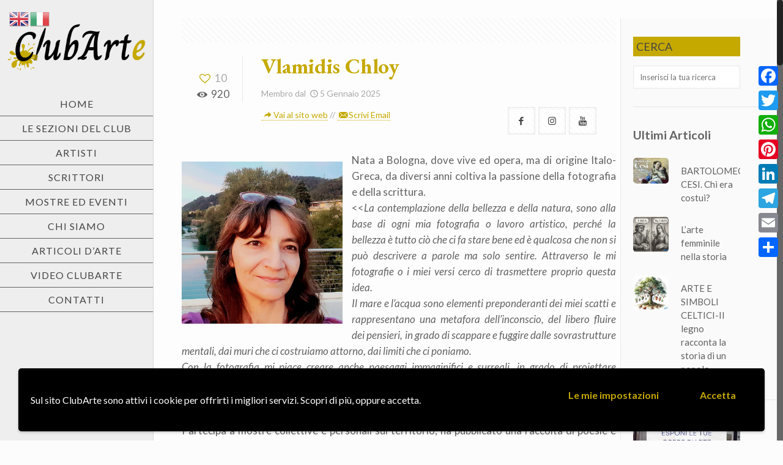

--- FILE ---
content_type: text/html; charset=UTF-8
request_url: https://www.clubarte.it/artista/vlamidis-chloy/
body_size: 33423
content:
<!DOCTYPE html>
<html class="no-js" lang="it-IT">

<!-- head -->
<head>

<!-- meta -->
<meta charset="UTF-8" />
<meta name="viewport" content="width=device-width, initial-scale=1, maximum-scale=5" />
<!-- Global site tag (gtag.js) - Google Analytics -->
<script async src="https://www.googletagmanager.com/gtag/js?id=G-DDHMHM2L5M"></script>
<script>
  window.dataLayer = window.dataLayer || [];
  function gtag(){dataLayer.push(arguments);}
  gtag('js', new Date());

  gtag('config', 'G-DDHMHM2L5M');
</script>
<link rel="shortcut icon" href="https://www.clubarte.it/wp-content/uploads/2021/10/favicon.png" />	
	

<!-- wp_head() -->
<!-- script | dynamic -->
<script id="mfn-dnmc-config-js">
//<![CDATA[
window.mfn_ajax = "https://www.clubarte.it/wp-admin/admin-ajax.php";
window.mfn = {mobile_init:1240,nicescroll:40,parallax:"translate3d",responsive:1,retina_js:0};
window.mfn_lightbox = {disable:false,disableMobile:false,title:true,};
window.mfn_sliders = {blog:0,clients:0,offer:0,portfolio:0,shop:0,slider:0,testimonials:0};
//]]>
</script>
<meta name='robots' content='index, follow, max-image-preview:large, max-snippet:-1, max-video-preview:-1' />
	<style>img:is([sizes="auto" i], [sizes^="auto," i]) { contain-intrinsic-size: 3000px 1500px }</style>
	
	<!-- This site is optimized with the Yoast SEO plugin v26.4 - https://yoast.com/wordpress/plugins/seo/ -->
	<title>Vlamidis Chloy | ClubArte</title>
	<link rel="canonical" href="https://www.clubarte.it/artista/vlamidis-chloy/" />
	<meta property="og:locale" content="it_IT" />
	<meta property="og:type" content="article" />
	<meta property="og:title" content="Vlamidis Chloy | ClubArte" />
	<meta property="og:description" content="Nata a Bologna, dove vive ed opera, ma di origine Italo-Greca, da diversi anni coltiva la passione della fotografia e della scrittura. (Chloy Vlamidis). Partecipa a […]" />
	<meta property="og:url" content="https://www.clubarte.it/artista/vlamidis-chloy/" />
	<meta property="og:site_name" content="ClubArte" />
	<meta property="article:publisher" content="https://www.facebook.com/ClubArteItalia" />
	<meta property="article:modified_time" content="2025-05-26T19:06:49+00:00" />
	<meta property="og:image" content="https://www.clubarte.it/wp-content/uploads/2023/12/Sogno-dinverno-2-3.jpg" />
	<meta property="og:image:width" content="1954" />
	<meta property="og:image:height" content="1302" />
	<meta property="og:image:type" content="image/jpeg" />
	<meta name="twitter:card" content="summary_large_image" />
	<meta name="twitter:label1" content="Tempo di lettura stimato" />
	<meta name="twitter:data1" content="2 minuti" />
	<script type="application/ld+json" class="yoast-schema-graph">{"@context":"https://schema.org","@graph":[{"@type":"WebPage","@id":"https://www.clubarte.it/artista/vlamidis-chloy/","url":"https://www.clubarte.it/artista/vlamidis-chloy/","name":"Vlamidis Chloy | ClubArte","isPartOf":{"@id":"https://www.clubarte.it/#website"},"primaryImageOfPage":{"@id":"https://www.clubarte.it/artista/vlamidis-chloy/#primaryimage"},"image":{"@id":"https://www.clubarte.it/artista/vlamidis-chloy/#primaryimage"},"thumbnailUrl":"https://www.clubarte.it/wp-content/uploads/2023/12/Sogno-dinverno-2-3.jpg","datePublished":"2025-01-05T15:48:09+00:00","dateModified":"2025-05-26T19:06:49+00:00","breadcrumb":{"@id":"https://www.clubarte.it/artista/vlamidis-chloy/#breadcrumb"},"inLanguage":"it-IT","potentialAction":[{"@type":"ReadAction","target":["https://www.clubarte.it/artista/vlamidis-chloy/"]}]},{"@type":"ImageObject","inLanguage":"it-IT","@id":"https://www.clubarte.it/artista/vlamidis-chloy/#primaryimage","url":"https://www.clubarte.it/wp-content/uploads/2023/12/Sogno-dinverno-2-3.jpg","contentUrl":"https://www.clubarte.it/wp-content/uploads/2023/12/Sogno-dinverno-2-3.jpg","width":1954,"height":1302},{"@type":"BreadcrumbList","@id":"https://www.clubarte.it/artista/vlamidis-chloy/#breadcrumb","itemListElement":[{"@type":"ListItem","position":1,"name":"Home","item":"https://www.clubarte.it/"},{"@type":"ListItem","position":2,"name":"Vlamidis Chloy"}]},{"@type":"WebSite","@id":"https://www.clubarte.it/#website","url":"https://www.clubarte.it/","name":"ClubArte","description":"Una finestra sul mondo dell&#039;arte","publisher":{"@id":"https://www.clubarte.it/#organization"},"potentialAction":[{"@type":"SearchAction","target":{"@type":"EntryPoint","urlTemplate":"https://www.clubarte.it/?s={search_term_string}"},"query-input":{"@type":"PropertyValueSpecification","valueRequired":true,"valueName":"search_term_string"}}],"inLanguage":"it-IT"},{"@type":"Organization","@id":"https://www.clubarte.it/#organization","name":"ClubArte","url":"https://www.clubarte.it/","logo":{"@type":"ImageObject","inLanguage":"it-IT","@id":"https://www.clubarte.it/#/schema/logo/image/","url":"https://www.clubarte.it/wp-content/uploads/2021/09/logo-clubarte-1.png?v=1637231086","contentUrl":"https://www.clubarte.it/wp-content/uploads/2021/09/logo-clubarte-1.png?v=1637231086","width":750,"height":300,"caption":"ClubArte"},"image":{"@id":"https://www.clubarte.it/#/schema/logo/image/"},"sameAs":["https://www.facebook.com/ClubArteItalia","https://www.instagram.com/clubarteitalia/","https://www.youtube.com/channel/UC5SiJ5FL3ApsJ3KwQbhFtvA"]}]}</script>
	<!-- / Yoast SEO plugin. -->


<link rel='dns-prefetch' href='//static.addtoany.com' />
<link rel='dns-prefetch' href='//cdnjs.cloudflare.com' />
<link rel='dns-prefetch' href='//fonts.googleapis.com' />
<link rel="alternate" type="application/rss+xml" title="ClubArte &raquo; Feed" href="https://www.clubarte.it/feed/" />
<link rel="alternate" type="application/rss+xml" title="ClubArte &raquo; Feed dei commenti" href="https://www.clubarte.it/comments/feed/" />
<link rel="alternate" type="application/rss+xml" title="ClubArte &raquo; Vlamidis Chloy Feed dei commenti" href="https://www.clubarte.it/artista/vlamidis-chloy/feed/" />
<!-- www.clubarte.it is managing ads with Advanced Ads 2.0.14 – https://wpadvancedads.com/ --><script id="cluba-ready">
			window.advanced_ads_ready=function(e,a){a=a||"complete";var d=function(e){return"interactive"===a?"loading"!==e:"complete"===e};d(document.readyState)?e():document.addEventListener("readystatechange",(function(a){d(a.target.readyState)&&e()}),{once:"interactive"===a})},window.advanced_ads_ready_queue=window.advanced_ads_ready_queue||[];		</script>
		<style type="text/css" media="all">@font-face{font-family:'EB Garamond';font-style:italic;font-weight:400;font-display:swap;src:url(https://fonts.gstatic.com/s/ebgaramond/v32/SlGFmQSNjdsmc35JDF1K5GRwUjcdlttVFm-rI7e8QL9wU6i1hGFJRvzr2Q.woff2) format('woff2');unicode-range:U+0460-052F,U+1C80-1C8A,U+20B4,U+2DE0-2DFF,U+A640-A69F,U+FE2E-FE2F}@font-face{font-family:'EB Garamond';font-style:italic;font-weight:400;font-display:swap;src:url(https://fonts.gstatic.com/s/ebgaramond/v32/SlGFmQSNjdsmc35JDF1K5GRwUjcdlttVFm-rI7e8QL95U6i1hGFJRvzr2Q.woff2) format('woff2');unicode-range:U+0301,U+0400-045F,U+0490-0491,U+04B0-04B1,U+2116}@font-face{font-family:'EB Garamond';font-style:italic;font-weight:400;font-display:swap;src:url(https://fonts.gstatic.com/s/ebgaramond/v32/SlGFmQSNjdsmc35JDF1K5GRwUjcdlttVFm-rI7e8QL9xU6i1hGFJRvzr2Q.woff2) format('woff2');unicode-range:U+1F00-1FFF}@font-face{font-family:'EB Garamond';font-style:italic;font-weight:400;font-display:swap;src:url(https://fonts.gstatic.com/s/ebgaramond/v32/SlGFmQSNjdsmc35JDF1K5GRwUjcdlttVFm-rI7e8QL9-U6i1hGFJRvzr2Q.woff2) format('woff2');unicode-range:U+0370-0377,U+037A-037F,U+0384-038A,U+038C,U+038E-03A1,U+03A3-03FF}@font-face{font-family:'EB Garamond';font-style:italic;font-weight:400;font-display:swap;src:url(https://fonts.gstatic.com/s/ebgaramond/v32/SlGFmQSNjdsmc35JDF1K5GRwUjcdlttVFm-rI7e8QL9yU6i1hGFJRvzr2Q.woff2) format('woff2');unicode-range:U+0102-0103,U+0110-0111,U+0128-0129,U+0168-0169,U+01A0-01A1,U+01AF-01B0,U+0300-0301,U+0303-0304,U+0308-0309,U+0323,U+0329,U+1EA0-1EF9,U+20AB}@font-face{font-family:'EB Garamond';font-style:italic;font-weight:400;font-display:swap;src:url(https://fonts.gstatic.com/s/ebgaramond/v32/SlGFmQSNjdsmc35JDF1K5GRwUjcdlttVFm-rI7e8QL9zU6i1hGFJRvzr2Q.woff2) format('woff2');unicode-range:U+0100-02BA,U+02BD-02C5,U+02C7-02CC,U+02CE-02D7,U+02DD-02FF,U+0304,U+0308,U+0329,U+1D00-1DBF,U+1E00-1E9F,U+1EF2-1EFF,U+2020,U+20A0-20AB,U+20AD-20C0,U+2113,U+2C60-2C7F,U+A720-A7FF}@font-face{font-family:'EB Garamond';font-style:italic;font-weight:400;font-display:swap;src:url(https://fonts.gstatic.com/s/ebgaramond/v32/SlGFmQSNjdsmc35JDF1K5GRwUjcdlttVFm-rI7e8QL99U6i1hGFJRvw.woff2) format('woff2');unicode-range:U+0000-00FF,U+0131,U+0152-0153,U+02BB-02BC,U+02C6,U+02DA,U+02DC,U+0304,U+0308,U+0329,U+2000-206F,U+20AC,U+2122,U+2191,U+2193,U+2212,U+2215,U+FEFF,U+FFFD}@font-face{font-family:'EB Garamond';font-display:block;font-style:normal;font-weight:400;font-display:swap;src:url(https://fonts.gstatic.com/s/ebgaramond/v32/SlGUmQSNjdsmc35JDF1K5GR4SDk_YAPIlWk.woff2) format('woff2');unicode-range:U+0460-052F,U+1C80-1C8A,U+20B4,U+2DE0-2DFF,U+A640-A69F,U+FE2E-FE2F}@font-face{font-family:'EB Garamond';font-display:block;font-style:normal;font-weight:400;font-display:swap;src:url(https://fonts.gstatic.com/s/ebgaramond/v32/SlGUmQSNjdsmc35JDF1K5GRxSDk_YAPIlWk.woff2) format('woff2');unicode-range:U+0301,U+0400-045F,U+0490-0491,U+04B0-04B1,U+2116}@font-face{font-family:'EB Garamond';font-display:block;font-style:normal;font-weight:400;font-display:swap;src:url(https://fonts.gstatic.com/s/ebgaramond/v32/SlGUmQSNjdsmc35JDF1K5GR5SDk_YAPIlWk.woff2) format('woff2');unicode-range:U+1F00-1FFF}@font-face{font-family:'EB Garamond';font-display:block;font-style:normal;font-weight:400;font-display:swap;src:url(https://fonts.gstatic.com/s/ebgaramond/v32/SlGUmQSNjdsmc35JDF1K5GR2SDk_YAPIlWk.woff2) format('woff2');unicode-range:U+0370-0377,U+037A-037F,U+0384-038A,U+038C,U+038E-03A1,U+03A3-03FF}@font-face{font-family:'EB Garamond';font-display:block;font-style:normal;font-weight:400;font-display:swap;src:url(https://fonts.gstatic.com/s/ebgaramond/v32/SlGUmQSNjdsmc35JDF1K5GR6SDk_YAPIlWk.woff2) format('woff2');unicode-range:U+0102-0103,U+0110-0111,U+0128-0129,U+0168-0169,U+01A0-01A1,U+01AF-01B0,U+0300-0301,U+0303-0304,U+0308-0309,U+0323,U+0329,U+1EA0-1EF9,U+20AB}@font-face{font-family:'EB Garamond';font-display:block;font-style:normal;font-weight:400;font-display:swap;src:url(https://fonts.gstatic.com/s/ebgaramond/v32/SlGUmQSNjdsmc35JDF1K5GR7SDk_YAPIlWk.woff2) format('woff2');unicode-range:U+0100-02BA,U+02BD-02C5,U+02C7-02CC,U+02CE-02D7,U+02DD-02FF,U+0304,U+0308,U+0329,U+1D00-1DBF,U+1E00-1E9F,U+1EF2-1EFF,U+2020,U+20A0-20AB,U+20AD-20C0,U+2113,U+2C60-2C7F,U+A720-A7FF}@font-face{font-family:'EB Garamond';font-display:block;font-style:normal;font-weight:400;font-display:swap;src:url(https://fonts.gstatic.com/s/ebgaramond/v32/SlGUmQSNjdsmc35JDF1K5GR1SDk_YAPI.woff2) format('woff2');unicode-range:U+0000-00FF,U+0131,U+0152-0153,U+02BB-02BC,U+02C6,U+02DA,U+02DC,U+0304,U+0308,U+0329,U+2000-206F,U+20AC,U+2122,U+2191,U+2193,U+2212,U+2215,U+FEFF,U+FFFD}@font-face{font-family:'EB Garamond';font-display:block;font-style:normal;font-weight:700;font-display:swap;src:url(https://fonts.gstatic.com/s/ebgaramond/v32/SlGUmQSNjdsmc35JDF1K5GR4SDk_YAPIlWk.woff2) format('woff2');unicode-range:U+0460-052F,U+1C80-1C8A,U+20B4,U+2DE0-2DFF,U+A640-A69F,U+FE2E-FE2F}@font-face{font-family:'EB Garamond';font-display:block;font-style:normal;font-weight:700;font-display:swap;src:url(https://fonts.gstatic.com/s/ebgaramond/v32/SlGUmQSNjdsmc35JDF1K5GRxSDk_YAPIlWk.woff2) format('woff2');unicode-range:U+0301,U+0400-045F,U+0490-0491,U+04B0-04B1,U+2116}@font-face{font-family:'EB Garamond';font-display:block;font-style:normal;font-weight:700;font-display:swap;src:url(https://fonts.gstatic.com/s/ebgaramond/v32/SlGUmQSNjdsmc35JDF1K5GR5SDk_YAPIlWk.woff2) format('woff2');unicode-range:U+1F00-1FFF}@font-face{font-family:'EB Garamond';font-display:block;font-style:normal;font-weight:700;font-display:swap;src:url(https://fonts.gstatic.com/s/ebgaramond/v32/SlGUmQSNjdsmc35JDF1K5GR2SDk_YAPIlWk.woff2) format('woff2');unicode-range:U+0370-0377,U+037A-037F,U+0384-038A,U+038C,U+038E-03A1,U+03A3-03FF}@font-face{font-family:'EB Garamond';font-display:block;font-style:normal;font-weight:700;font-display:swap;src:url(https://fonts.gstatic.com/s/ebgaramond/v32/SlGUmQSNjdsmc35JDF1K5GR6SDk_YAPIlWk.woff2) format('woff2');unicode-range:U+0102-0103,U+0110-0111,U+0128-0129,U+0168-0169,U+01A0-01A1,U+01AF-01B0,U+0300-0301,U+0303-0304,U+0308-0309,U+0323,U+0329,U+1EA0-1EF9,U+20AB}@font-face{font-family:'EB Garamond';font-display:block;font-style:normal;font-weight:700;font-display:swap;src:url(https://fonts.gstatic.com/s/ebgaramond/v32/SlGUmQSNjdsmc35JDF1K5GR7SDk_YAPIlWk.woff2) format('woff2');unicode-range:U+0100-02BA,U+02BD-02C5,U+02C7-02CC,U+02CE-02D7,U+02DD-02FF,U+0304,U+0308,U+0329,U+1D00-1DBF,U+1E00-1E9F,U+1EF2-1EFF,U+2020,U+20A0-20AB,U+20AD-20C0,U+2113,U+2C60-2C7F,U+A720-A7FF}@font-face{font-family:'EB Garamond';font-display:block;font-style:normal;font-weight:700;font-display:swap;src:url(https://fonts.gstatic.com/s/ebgaramond/v32/SlGUmQSNjdsmc35JDF1K5GR1SDk_YAPI.woff2) format('woff2');unicode-range:U+0000-00FF,U+0131,U+0152-0153,U+02BB-02BC,U+02C6,U+02DA,U+02DC,U+0304,U+0308,U+0329,U+2000-206F,U+20AC,U+2122,U+2191,U+2193,U+2212,U+2215,U+FEFF,U+FFFD}@font-face{font-family:'Lato';font-style:italic;font-weight:400;font-display:swap;src:url(https://fonts.gstatic.com/s/lato/v25/S6u8w4BMUTPHjxsAUi-qNiXg7eU0.woff2) format('woff2');unicode-range:U+0100-02BA,U+02BD-02C5,U+02C7-02CC,U+02CE-02D7,U+02DD-02FF,U+0304,U+0308,U+0329,U+1D00-1DBF,U+1E00-1E9F,U+1EF2-1EFF,U+2020,U+20A0-20AB,U+20AD-20C0,U+2113,U+2C60-2C7F,U+A720-A7FF}@font-face{font-family:'Lato';font-style:italic;font-weight:400;font-display:swap;src:url(https://fonts.gstatic.com/s/lato/v25/S6u8w4BMUTPHjxsAXC-qNiXg7Q.woff2) format('woff2');unicode-range:U+0000-00FF,U+0131,U+0152-0153,U+02BB-02BC,U+02C6,U+02DA,U+02DC,U+0304,U+0308,U+0329,U+2000-206F,U+20AC,U+2122,U+2191,U+2193,U+2212,U+2215,U+FEFF,U+FFFD}@font-face{font-family:'Lato';font-display:block;font-style:normal;font-weight:100;font-display:swap;src:url(https://fonts.gstatic.com/s/lato/v25/S6u8w4BMUTPHh30AUi-qNiXg7eU0.woff2) format('woff2');unicode-range:U+0100-02BA,U+02BD-02C5,U+02C7-02CC,U+02CE-02D7,U+02DD-02FF,U+0304,U+0308,U+0329,U+1D00-1DBF,U+1E00-1E9F,U+1EF2-1EFF,U+2020,U+20A0-20AB,U+20AD-20C0,U+2113,U+2C60-2C7F,U+A720-A7FF}@font-face{font-family:'Lato';font-display:block;font-style:normal;font-weight:100;font-display:swap;src:url(https://fonts.gstatic.com/s/lato/v25/S6u8w4BMUTPHh30AXC-qNiXg7Q.woff2) format('woff2');unicode-range:U+0000-00FF,U+0131,U+0152-0153,U+02BB-02BC,U+02C6,U+02DA,U+02DC,U+0304,U+0308,U+0329,U+2000-206F,U+20AC,U+2122,U+2191,U+2193,U+2212,U+2215,U+FEFF,U+FFFD}@font-face{font-family:'Lato';font-display:block;font-style:normal;font-weight:400;font-display:swap;src:url(https://fonts.gstatic.com/s/lato/v25/S6uyw4BMUTPHjxAwXiWtFCfQ7A.woff2) format('woff2');unicode-range:U+0100-02BA,U+02BD-02C5,U+02C7-02CC,U+02CE-02D7,U+02DD-02FF,U+0304,U+0308,U+0329,U+1D00-1DBF,U+1E00-1E9F,U+1EF2-1EFF,U+2020,U+20A0-20AB,U+20AD-20C0,U+2113,U+2C60-2C7F,U+A720-A7FF}@font-face{font-family:'Lato';font-display:block;font-style:normal;font-weight:400;font-display:swap;src:url(https://fonts.gstatic.com/s/lato/v25/S6uyw4BMUTPHjx4wXiWtFCc.woff2) format('woff2');unicode-range:U+0000-00FF,U+0131,U+0152-0153,U+02BB-02BC,U+02C6,U+02DA,U+02DC,U+0304,U+0308,U+0329,U+2000-206F,U+20AC,U+2122,U+2191,U+2193,U+2212,U+2215,U+FEFF,U+FFFD}@font-face{font-family:'Lato';font-display:block;font-style:normal;font-weight:700;font-display:swap;src:url(https://fonts.gstatic.com/s/lato/v25/S6u9w4BMUTPHh6UVSwaPGQ3q5d0N7w.woff2) format('woff2');unicode-range:U+0100-02BA,U+02BD-02C5,U+02C7-02CC,U+02CE-02D7,U+02DD-02FF,U+0304,U+0308,U+0329,U+1D00-1DBF,U+1E00-1E9F,U+1EF2-1EFF,U+2020,U+20A0-20AB,U+20AD-20C0,U+2113,U+2C60-2C7F,U+A720-A7FF}@font-face{font-family:'Lato';font-display:block;font-style:normal;font-weight:700;font-display:swap;src:url(https://fonts.gstatic.com/s/lato/v25/S6u9w4BMUTPHh6UVSwiPGQ3q5d0.woff2) format('woff2');unicode-range:U+0000-00FF,U+0131,U+0152-0153,U+02BB-02BC,U+02C6,U+02DA,U+02DC,U+0304,U+0308,U+0329,U+2000-206F,U+20AC,U+2122,U+2191,U+2193,U+2212,U+2215,U+FEFF,U+FFFD}@font-face{font-family:'Playfair Display';font-style:italic;font-weight:400;font-display:swap;src:url(https://fonts.gstatic.com/s/playfairdisplay/v40/nuFRD-vYSZviVYUb_rj3ij__anPXDTnCjmHKM4nYO7KN_qiTXtXA-X-uE0qEE5Do.woff2) format('woff2');unicode-range:U+0301,U+0400-045F,U+0490-0491,U+04B0-04B1,U+2116}@font-face{font-family:'Playfair Display';font-style:italic;font-weight:400;font-display:swap;src:url(https://fonts.gstatic.com/s/playfairdisplay/v40/nuFRD-vYSZviVYUb_rj3ij__anPXDTnCjmHKM4nYO7KN_qiTXt7A-X-uE0qEE5Do.woff2) format('woff2');unicode-range:U+0102-0103,U+0110-0111,U+0128-0129,U+0168-0169,U+01A0-01A1,U+01AF-01B0,U+0300-0301,U+0303-0304,U+0308-0309,U+0323,U+0329,U+1EA0-1EF9,U+20AB}@font-face{font-family:'Playfair Display';font-style:italic;font-weight:400;font-display:swap;src:url(https://fonts.gstatic.com/s/playfairdisplay/v40/nuFRD-vYSZviVYUb_rj3ij__anPXDTnCjmHKM4nYO7KN_qiTXt_A-X-uE0qEE5Do.woff2) format('woff2');unicode-range:U+0100-02BA,U+02BD-02C5,U+02C7-02CC,U+02CE-02D7,U+02DD-02FF,U+0304,U+0308,U+0329,U+1D00-1DBF,U+1E00-1E9F,U+1EF2-1EFF,U+2020,U+20A0-20AB,U+20AD-20C0,U+2113,U+2C60-2C7F,U+A720-A7FF}@font-face{font-family:'Playfair Display';font-style:italic;font-weight:400;font-display:swap;src:url(https://fonts.gstatic.com/s/playfairdisplay/v40/nuFRD-vYSZviVYUb_rj3ij__anPXDTnCjmHKM4nYO7KN_qiTXtHA-X-uE0qEEw.woff2) format('woff2');unicode-range:U+0000-00FF,U+0131,U+0152-0153,U+02BB-02BC,U+02C6,U+02DA,U+02DC,U+0304,U+0308,U+0329,U+2000-206F,U+20AC,U+2122,U+2191,U+2193,U+2212,U+2215,U+FEFF,U+FFFD}@font-face{font-family:'Playfair Display';font-display:block;font-style:normal;font-weight:400;font-display:swap;src:url(https://fonts.gstatic.com/s/playfairdisplay/v40/nuFiD-vYSZviVYUb_rj3ij__anPXDTjYgEM86xRbPQ.woff2) format('woff2');unicode-range:U+0301,U+0400-045F,U+0490-0491,U+04B0-04B1,U+2116}@font-face{font-family:'Playfair Display';font-display:block;font-style:normal;font-weight:400;font-display:swap;src:url(https://fonts.gstatic.com/s/playfairdisplay/v40/nuFiD-vYSZviVYUb_rj3ij__anPXDTPYgEM86xRbPQ.woff2) format('woff2');unicode-range:U+0102-0103,U+0110-0111,U+0128-0129,U+0168-0169,U+01A0-01A1,U+01AF-01B0,U+0300-0301,U+0303-0304,U+0308-0309,U+0323,U+0329,U+1EA0-1EF9,U+20AB}@font-face{font-family:'Playfair Display';font-display:block;font-style:normal;font-weight:400;font-display:swap;src:url(https://fonts.gstatic.com/s/playfairdisplay/v40/nuFiD-vYSZviVYUb_rj3ij__anPXDTLYgEM86xRbPQ.woff2) format('woff2');unicode-range:U+0100-02BA,U+02BD-02C5,U+02C7-02CC,U+02CE-02D7,U+02DD-02FF,U+0304,U+0308,U+0329,U+1D00-1DBF,U+1E00-1E9F,U+1EF2-1EFF,U+2020,U+20A0-20AB,U+20AD-20C0,U+2113,U+2C60-2C7F,U+A720-A7FF}@font-face{font-family:'Playfair Display';font-display:block;font-style:normal;font-weight:400;font-display:swap;src:url(https://fonts.gstatic.com/s/playfairdisplay/v40/nuFiD-vYSZviVYUb_rj3ij__anPXDTzYgEM86xQ.woff2) format('woff2');unicode-range:U+0000-00FF,U+0131,U+0152-0153,U+02BB-02BC,U+02C6,U+02DA,U+02DC,U+0304,U+0308,U+0329,U+2000-206F,U+20AC,U+2122,U+2191,U+2193,U+2212,U+2215,U+FEFF,U+FFFD}@font-face{font-family:'Playfair Display';font-display:block;font-style:normal;font-weight:700;font-display:swap;src:url(https://fonts.gstatic.com/s/playfairdisplay/v40/nuFiD-vYSZviVYUb_rj3ij__anPXDTjYgEM86xRbPQ.woff2) format('woff2');unicode-range:U+0301,U+0400-045F,U+0490-0491,U+04B0-04B1,U+2116}@font-face{font-family:'Playfair Display';font-display:block;font-style:normal;font-weight:700;font-display:swap;src:url(https://fonts.gstatic.com/s/playfairdisplay/v40/nuFiD-vYSZviVYUb_rj3ij__anPXDTPYgEM86xRbPQ.woff2) format('woff2');unicode-range:U+0102-0103,U+0110-0111,U+0128-0129,U+0168-0169,U+01A0-01A1,U+01AF-01B0,U+0300-0301,U+0303-0304,U+0308-0309,U+0323,U+0329,U+1EA0-1EF9,U+20AB}@font-face{font-family:'Playfair Display';font-display:block;font-style:normal;font-weight:700;font-display:swap;src:url(https://fonts.gstatic.com/s/playfairdisplay/v40/nuFiD-vYSZviVYUb_rj3ij__anPXDTLYgEM86xRbPQ.woff2) format('woff2');unicode-range:U+0100-02BA,U+02BD-02C5,U+02C7-02CC,U+02CE-02D7,U+02DD-02FF,U+0304,U+0308,U+0329,U+1D00-1DBF,U+1E00-1E9F,U+1EF2-1EFF,U+2020,U+20A0-20AB,U+20AD-20C0,U+2113,U+2C60-2C7F,U+A720-A7FF}@font-face{font-family:'Playfair Display';font-display:block;font-style:normal;font-weight:700;font-display:swap;src:url(https://fonts.gstatic.com/s/playfairdisplay/v40/nuFiD-vYSZviVYUb_rj3ij__anPXDTzYgEM86xQ.woff2) format('woff2');unicode-range:U+0000-00FF,U+0131,U+0152-0153,U+02BB-02BC,U+02C6,U+02DA,U+02DC,U+0304,U+0308,U+0329,U+2000-206F,U+20AC,U+2122,U+2191,U+2193,U+2212,U+2215,U+FEFF,U+FFFD}</style>
<style id='classic-theme-styles-inline-css' type='text/css'>
/*! This file is auto-generated */
.wp-block-button__link{color:#fff;background-color:#32373c;border-radius:9999px;box-shadow:none;text-decoration:none;padding:calc(.667em + 2px) calc(1.333em + 2px);font-size:1.125em}.wp-block-file__button{background:#32373c;color:#fff;text-decoration:none}
</style>
<link rel='stylesheet' id='a-z-listing-block-css' href='https://www.clubarte.it/wp-content/plugins/a-z-listing/css/a-z-listing-default.css' type='text/css' media='all' />
<style id='global-styles-inline-css' type='text/css'>
:root{--wp--preset--aspect-ratio--square: 1;--wp--preset--aspect-ratio--4-3: 4/3;--wp--preset--aspect-ratio--3-4: 3/4;--wp--preset--aspect-ratio--3-2: 3/2;--wp--preset--aspect-ratio--2-3: 2/3;--wp--preset--aspect-ratio--16-9: 16/9;--wp--preset--aspect-ratio--9-16: 9/16;--wp--preset--color--black: #000000;--wp--preset--color--cyan-bluish-gray: #abb8c3;--wp--preset--color--white: #ffffff;--wp--preset--color--pale-pink: #f78da7;--wp--preset--color--vivid-red: #cf2e2e;--wp--preset--color--luminous-vivid-orange: #ff6900;--wp--preset--color--luminous-vivid-amber: #fcb900;--wp--preset--color--light-green-cyan: #7bdcb5;--wp--preset--color--vivid-green-cyan: #00d084;--wp--preset--color--pale-cyan-blue: #8ed1fc;--wp--preset--color--vivid-cyan-blue: #0693e3;--wp--preset--color--vivid-purple: #9b51e0;--wp--preset--gradient--vivid-cyan-blue-to-vivid-purple: linear-gradient(135deg,rgba(6,147,227,1) 0%,rgb(155,81,224) 100%);--wp--preset--gradient--light-green-cyan-to-vivid-green-cyan: linear-gradient(135deg,rgb(122,220,180) 0%,rgb(0,208,130) 100%);--wp--preset--gradient--luminous-vivid-amber-to-luminous-vivid-orange: linear-gradient(135deg,rgba(252,185,0,1) 0%,rgba(255,105,0,1) 100%);--wp--preset--gradient--luminous-vivid-orange-to-vivid-red: linear-gradient(135deg,rgba(255,105,0,1) 0%,rgb(207,46,46) 100%);--wp--preset--gradient--very-light-gray-to-cyan-bluish-gray: linear-gradient(135deg,rgb(238,238,238) 0%,rgb(169,184,195) 100%);--wp--preset--gradient--cool-to-warm-spectrum: linear-gradient(135deg,rgb(74,234,220) 0%,rgb(151,120,209) 20%,rgb(207,42,186) 40%,rgb(238,44,130) 60%,rgb(251,105,98) 80%,rgb(254,248,76) 100%);--wp--preset--gradient--blush-light-purple: linear-gradient(135deg,rgb(255,206,236) 0%,rgb(152,150,240) 100%);--wp--preset--gradient--blush-bordeaux: linear-gradient(135deg,rgb(254,205,165) 0%,rgb(254,45,45) 50%,rgb(107,0,62) 100%);--wp--preset--gradient--luminous-dusk: linear-gradient(135deg,rgb(255,203,112) 0%,rgb(199,81,192) 50%,rgb(65,88,208) 100%);--wp--preset--gradient--pale-ocean: linear-gradient(135deg,rgb(255,245,203) 0%,rgb(182,227,212) 50%,rgb(51,167,181) 100%);--wp--preset--gradient--electric-grass: linear-gradient(135deg,rgb(202,248,128) 0%,rgb(113,206,126) 100%);--wp--preset--gradient--midnight: linear-gradient(135deg,rgb(2,3,129) 0%,rgb(40,116,252) 100%);--wp--preset--font-size--small: 13px;--wp--preset--font-size--medium: 20px;--wp--preset--font-size--large: 36px;--wp--preset--font-size--x-large: 42px;--wp--preset--spacing--20: 0.44rem;--wp--preset--spacing--30: 0.67rem;--wp--preset--spacing--40: 1rem;--wp--preset--spacing--50: 1.5rem;--wp--preset--spacing--60: 2.25rem;--wp--preset--spacing--70: 3.38rem;--wp--preset--spacing--80: 5.06rem;--wp--preset--shadow--natural: 6px 6px 9px rgba(0, 0, 0, 0.2);--wp--preset--shadow--deep: 12px 12px 50px rgba(0, 0, 0, 0.4);--wp--preset--shadow--sharp: 6px 6px 0px rgba(0, 0, 0, 0.2);--wp--preset--shadow--outlined: 6px 6px 0px -3px rgba(255, 255, 255, 1), 6px 6px rgba(0, 0, 0, 1);--wp--preset--shadow--crisp: 6px 6px 0px rgba(0, 0, 0, 1);}:where(.is-layout-flex){gap: 0.5em;}:where(.is-layout-grid){gap: 0.5em;}body .is-layout-flex{display: flex;}.is-layout-flex{flex-wrap: wrap;align-items: center;}.is-layout-flex > :is(*, div){margin: 0;}body .is-layout-grid{display: grid;}.is-layout-grid > :is(*, div){margin: 0;}:where(.wp-block-columns.is-layout-flex){gap: 2em;}:where(.wp-block-columns.is-layout-grid){gap: 2em;}:where(.wp-block-post-template.is-layout-flex){gap: 1.25em;}:where(.wp-block-post-template.is-layout-grid){gap: 1.25em;}.has-black-color{color: var(--wp--preset--color--black) !important;}.has-cyan-bluish-gray-color{color: var(--wp--preset--color--cyan-bluish-gray) !important;}.has-white-color{color: var(--wp--preset--color--white) !important;}.has-pale-pink-color{color: var(--wp--preset--color--pale-pink) !important;}.has-vivid-red-color{color: var(--wp--preset--color--vivid-red) !important;}.has-luminous-vivid-orange-color{color: var(--wp--preset--color--luminous-vivid-orange) !important;}.has-luminous-vivid-amber-color{color: var(--wp--preset--color--luminous-vivid-amber) !important;}.has-light-green-cyan-color{color: var(--wp--preset--color--light-green-cyan) !important;}.has-vivid-green-cyan-color{color: var(--wp--preset--color--vivid-green-cyan) !important;}.has-pale-cyan-blue-color{color: var(--wp--preset--color--pale-cyan-blue) !important;}.has-vivid-cyan-blue-color{color: var(--wp--preset--color--vivid-cyan-blue) !important;}.has-vivid-purple-color{color: var(--wp--preset--color--vivid-purple) !important;}.has-black-background-color{background-color: var(--wp--preset--color--black) !important;}.has-cyan-bluish-gray-background-color{background-color: var(--wp--preset--color--cyan-bluish-gray) !important;}.has-white-background-color{background-color: var(--wp--preset--color--white) !important;}.has-pale-pink-background-color{background-color: var(--wp--preset--color--pale-pink) !important;}.has-vivid-red-background-color{background-color: var(--wp--preset--color--vivid-red) !important;}.has-luminous-vivid-orange-background-color{background-color: var(--wp--preset--color--luminous-vivid-orange) !important;}.has-luminous-vivid-amber-background-color{background-color: var(--wp--preset--color--luminous-vivid-amber) !important;}.has-light-green-cyan-background-color{background-color: var(--wp--preset--color--light-green-cyan) !important;}.has-vivid-green-cyan-background-color{background-color: var(--wp--preset--color--vivid-green-cyan) !important;}.has-pale-cyan-blue-background-color{background-color: var(--wp--preset--color--pale-cyan-blue) !important;}.has-vivid-cyan-blue-background-color{background-color: var(--wp--preset--color--vivid-cyan-blue) !important;}.has-vivid-purple-background-color{background-color: var(--wp--preset--color--vivid-purple) !important;}.has-black-border-color{border-color: var(--wp--preset--color--black) !important;}.has-cyan-bluish-gray-border-color{border-color: var(--wp--preset--color--cyan-bluish-gray) !important;}.has-white-border-color{border-color: var(--wp--preset--color--white) !important;}.has-pale-pink-border-color{border-color: var(--wp--preset--color--pale-pink) !important;}.has-vivid-red-border-color{border-color: var(--wp--preset--color--vivid-red) !important;}.has-luminous-vivid-orange-border-color{border-color: var(--wp--preset--color--luminous-vivid-orange) !important;}.has-luminous-vivid-amber-border-color{border-color: var(--wp--preset--color--luminous-vivid-amber) !important;}.has-light-green-cyan-border-color{border-color: var(--wp--preset--color--light-green-cyan) !important;}.has-vivid-green-cyan-border-color{border-color: var(--wp--preset--color--vivid-green-cyan) !important;}.has-pale-cyan-blue-border-color{border-color: var(--wp--preset--color--pale-cyan-blue) !important;}.has-vivid-cyan-blue-border-color{border-color: var(--wp--preset--color--vivid-cyan-blue) !important;}.has-vivid-purple-border-color{border-color: var(--wp--preset--color--vivid-purple) !important;}.has-vivid-cyan-blue-to-vivid-purple-gradient-background{background: var(--wp--preset--gradient--vivid-cyan-blue-to-vivid-purple) !important;}.has-light-green-cyan-to-vivid-green-cyan-gradient-background{background: var(--wp--preset--gradient--light-green-cyan-to-vivid-green-cyan) !important;}.has-luminous-vivid-amber-to-luminous-vivid-orange-gradient-background{background: var(--wp--preset--gradient--luminous-vivid-amber-to-luminous-vivid-orange) !important;}.has-luminous-vivid-orange-to-vivid-red-gradient-background{background: var(--wp--preset--gradient--luminous-vivid-orange-to-vivid-red) !important;}.has-very-light-gray-to-cyan-bluish-gray-gradient-background{background: var(--wp--preset--gradient--very-light-gray-to-cyan-bluish-gray) !important;}.has-cool-to-warm-spectrum-gradient-background{background: var(--wp--preset--gradient--cool-to-warm-spectrum) !important;}.has-blush-light-purple-gradient-background{background: var(--wp--preset--gradient--blush-light-purple) !important;}.has-blush-bordeaux-gradient-background{background: var(--wp--preset--gradient--blush-bordeaux) !important;}.has-luminous-dusk-gradient-background{background: var(--wp--preset--gradient--luminous-dusk) !important;}.has-pale-ocean-gradient-background{background: var(--wp--preset--gradient--pale-ocean) !important;}.has-electric-grass-gradient-background{background: var(--wp--preset--gradient--electric-grass) !important;}.has-midnight-gradient-background{background: var(--wp--preset--gradient--midnight) !important;}.has-small-font-size{font-size: var(--wp--preset--font-size--small) !important;}.has-medium-font-size{font-size: var(--wp--preset--font-size--medium) !important;}.has-large-font-size{font-size: var(--wp--preset--font-size--large) !important;}.has-x-large-font-size{font-size: var(--wp--preset--font-size--x-large) !important;}
:where(.wp-block-post-template.is-layout-flex){gap: 1.25em;}:where(.wp-block-post-template.is-layout-grid){gap: 1.25em;}
:where(.wp-block-columns.is-layout-flex){gap: 2em;}:where(.wp-block-columns.is-layout-grid){gap: 2em;}
:root :where(.wp-block-pullquote){font-size: 1.5em;line-height: 1.6;}
</style>
<link rel='stylesheet' id='wpo_min-header-0-css' href='https://www.clubarte.it/wp-content/cache/wpo-minify/1764333522/assets/wpo-minify-header-735dc734.min.css' type='text/css' media='all' />
<script type="text/javascript" id="addtoany-core-js-before">
/* <![CDATA[ */
window.a2a_config=window.a2a_config||{};a2a_config.callbacks=[];a2a_config.overlays=[];a2a_config.templates={};a2a_localize = {
	Share: "Condividi",
	Save: "Salva",
	Subscribe: "Abbonati",
	Email: "Email",
	Bookmark: "Segnalibro",
	ShowAll: "espandi",
	ShowLess: "comprimi",
	FindServices: "Trova servizi",
	FindAnyServiceToAddTo: "Trova subito un servizio da aggiungere",
	PoweredBy: "Powered by",
	ShareViaEmail: "Condividi via email",
	SubscribeViaEmail: "Iscriviti via email",
	BookmarkInYourBrowser: "Aggiungi ai segnalibri",
	BookmarkInstructions: "Premi Ctrl+D o \u2318+D per mettere questa pagina nei preferiti",
	AddToYourFavorites: "Aggiungi ai favoriti",
	SendFromWebOrProgram: "Invia da qualsiasi indirizzo email o programma di posta elettronica",
	EmailProgram: "Programma di posta elettronica",
	More: "Di più&#8230;",
	ThanksForSharing: "Grazie per la condivisione!",
	ThanksForFollowing: "Thanks for following!"
};
/* ]]> */
</script>
<script type="text/javascript" defer src="https://static.addtoany.com/menu/page.js" id="addtoany-core-js"></script>
<script type="text/javascript" id="wpo_min-header-1-js-extra">
/* <![CDATA[ */
var meteorslidessettings = {"meteorslideshowspeed":"2000","meteorslideshowduration":"5000","meteorslideshowheight":"200","meteorslideshowwidth":"940","meteorslideshowtransition":"fade"};
var wpgdprcFront = {"ajaxUrl":"https:\/\/www.clubarte.it\/wp-admin\/admin-ajax.php","ajaxNonce":"1740a35230","ajaxArg":"security","pluginPrefix":"wpgdprc","blogId":"1","isMultiSite":"","locale":"it_IT","showSignUpModal":"1","showFormModal":"","cookieName":"wpgdprc-consent-v2","consentVersion":"v2","path":"\/","prefix":"wpgdprc","consents":[{"ID":2,"required":false,"placement":"footer","content":"<script type=\"text\/javascript\"> <\/script>"},{"ID":1,"required":false,"placement":"head","content":"<script type=\"text\/javascript\"><script async src=\"https:\/\/www.googletagmanager.com\/gtag\/js?id=G-DDHMHM2L5M\"><\/script>\r\n<script>\r\n  window.dataLayer = window.dataLayer || [];\r\n  function gtag(){dataLayer.push(arguments);}\r\n  gtag('js', new Date());\r\n\r\n  gtag('config', 'G-DDHMHM2L5M');\r\n<\/script><\/script>"}]};
/* ]]> */
</script>
<script type="text/javascript" src="https://www.clubarte.it/wp-content/cache/wpo-minify/1764333522/assets/wpo-minify-header-14f966b0.min.js" id="wpo_min-header-1-js"></script>
<link rel="https://api.w.org/" href="https://www.clubarte.it/wp-json/" /><link rel="EditURI" type="application/rsd+xml" title="RSD" href="https://www.clubarte.it/xmlrpc.php?rsd" />
<meta name="generator" content="WordPress 6.8.3" />
<link rel='shortlink' href='https://www.clubarte.it/?p=5135' />
<link rel="alternate" title="oEmbed (JSON)" type="application/json+oembed" href="https://www.clubarte.it/wp-json/oembed/1.0/embed?url=https%3A%2F%2Fwww.clubarte.it%2Fartista%2Fvlamidis-chloy%2F" />
<link rel="alternate" title="oEmbed (XML)" type="text/xml+oembed" href="https://www.clubarte.it/wp-json/oembed/1.0/embed?url=https%3A%2F%2Fwww.clubarte.it%2Fartista%2Fvlamidis-chloy%2F&#038;format=xml" />
<meta name="generator" content="Youtube Showcase v3.5.4 - https://emdplugins.com" />
<!-- style | custom font -->
<style id="mfn-dnmc-font-css">
@font-face {font-family: "Charm";src: url("");src: url("#iefix") format("embedded-opentype"),url("") format("woff"),url("https://www.clubarte.it/wp-content/themes/clubarte/charm-regular.ttf") format("truetype"),url("#Charm") format("svg");font-weight: normal;font-style: normal;}
</style>
<!-- style | dynamic -->
<style id="mfn-dnmc-style-css">
@media only screen and (min-width: 1240px) {body:not(.header-simple) #Top_bar #menu{display:block!important}.tr-menu #Top_bar #menu{background:none!important}#Top_bar .menu > li > ul.mfn-megamenu{width:984px}#Top_bar .menu > li > ul.mfn-megamenu > li{float:left}#Top_bar .menu > li > ul.mfn-megamenu > li.mfn-megamenu-cols-1{width:100%}#Top_bar .menu > li > ul.mfn-megamenu > li.mfn-megamenu-cols-2{width:50%}#Top_bar .menu > li > ul.mfn-megamenu > li.mfn-megamenu-cols-3{width:33.33%}#Top_bar .menu > li > ul.mfn-megamenu > li.mfn-megamenu-cols-4{width:25%}#Top_bar .menu > li > ul.mfn-megamenu > li.mfn-megamenu-cols-5{width:20%}#Top_bar .menu > li > ul.mfn-megamenu > li.mfn-megamenu-cols-6{width:16.66%}#Top_bar .menu > li > ul.mfn-megamenu > li > ul{display:block!important;position:inherit;left:auto;top:auto;border-width:0 1px 0 0}#Top_bar .menu > li > ul.mfn-megamenu > li:last-child > ul{border:0}#Top_bar .menu > li > ul.mfn-megamenu > li > ul li{width:auto}#Top_bar .menu > li > ul.mfn-megamenu a.mfn-megamenu-title{text-transform:uppercase;font-weight:400;background:none}#Top_bar .menu > li > ul.mfn-megamenu a .menu-arrow{display:none}.menuo-right #Top_bar .menu > li > ul.mfn-megamenu{left:auto;right:0}.menuo-right #Top_bar .menu > li > ul.mfn-megamenu-bg{box-sizing:border-box}#Top_bar .menu > li > ul.mfn-megamenu-bg{padding:20px 166px 20px 20px;background-repeat:no-repeat;background-position:right bottom}.rtl #Top_bar .menu > li > ul.mfn-megamenu-bg{padding-left:166px;padding-right:20px;background-position:left bottom}#Top_bar .menu > li > ul.mfn-megamenu-bg > li{background:none}#Top_bar .menu > li > ul.mfn-megamenu-bg > li a{border:none}#Top_bar .menu > li > ul.mfn-megamenu-bg > li > ul{background:none!important;-webkit-box-shadow:0 0 0 0;-moz-box-shadow:0 0 0 0;box-shadow:0 0 0 0}.mm-vertical #Top_bar .container{position:relative;}.mm-vertical #Top_bar .top_bar_left{position:static;}.mm-vertical #Top_bar .menu > li ul{box-shadow:0 0 0 0 transparent!important;background-image:none;}.mm-vertical #Top_bar .menu > li > ul.mfn-megamenu{width:98%!important;margin:0 1%;padding:20px 0;}.mm-vertical.header-plain #Top_bar .menu > li > ul.mfn-megamenu{width:100%!important;margin:0;}.mm-vertical #Top_bar .menu > li > ul.mfn-megamenu > li{display:table-cell;float:none!important;width:10%;padding:0 15px;border-right:1px solid rgba(0, 0, 0, 0.05);}.mm-vertical #Top_bar .menu > li > ul.mfn-megamenu > li:last-child{border-right-width:0}.mm-vertical #Top_bar .menu > li > ul.mfn-megamenu > li.hide-border{border-right-width:0}.mm-vertical #Top_bar .menu > li > ul.mfn-megamenu > li a{border-bottom-width:0;padding:9px 15px;line-height:120%;}.mm-vertical #Top_bar .menu > li > ul.mfn-megamenu a.mfn-megamenu-title{font-weight:700;}.rtl .mm-vertical #Top_bar .menu > li > ul.mfn-megamenu > li:first-child{border-right-width:0}.rtl .mm-vertical #Top_bar .menu > li > ul.mfn-megamenu > li:last-child{border-right-width:1px}#Header_creative #Top_bar .menu > li > ul.mfn-megamenu{width:980px!important;margin:0;}.header-plain:not(.menuo-right) #Header .top_bar_left{width:auto!important}.header-stack.header-center #Top_bar #menu{display:inline-block!important}.header-simple #Top_bar #menu{display:none;height:auto;width:300px;bottom:auto;top:100%;right:1px;position:absolute;margin:0}.header-simple #Header a.responsive-menu-toggle{display:block;right:10px}.header-simple #Top_bar #menu > ul{width:100%;float:left}.header-simple #Top_bar #menu ul li{width:100%;padding-bottom:0;border-right:0;position:relative}.header-simple #Top_bar #menu ul li a{padding:0 20px;margin:0;display:block;height:auto;line-height:normal;border:none}.header-simple #Top_bar #menu ul li a:after{display:none}.header-simple #Top_bar #menu ul li a span{border:none;line-height:44px;display:inline;padding:0}.header-simple #Top_bar #menu ul li.submenu .menu-toggle{display:block;position:absolute;right:0;top:0;width:44px;height:44px;line-height:44px;font-size:30px;font-weight:300;text-align:center;cursor:pointer;color:#444;opacity:0.33;}.header-simple #Top_bar #menu ul li.submenu .menu-toggle:after{content:"+"}.header-simple #Top_bar #menu ul li.hover > .menu-toggle:after{content:"-"}.header-simple #Top_bar #menu ul li.hover a{border-bottom:0}.header-simple #Top_bar #menu ul.mfn-megamenu li .menu-toggle{display:none}.header-simple #Top_bar #menu ul li ul{position:relative!important;left:0!important;top:0;padding:0;margin:0!important;width:auto!important;background-image:none}.header-simple #Top_bar #menu ul li ul li{width:100%!important;display:block;padding:0;}.header-simple #Top_bar #menu ul li ul li a{padding:0 20px 0 30px}.header-simple #Top_bar #menu ul li ul li a .menu-arrow{display:none}.header-simple #Top_bar #menu ul li ul li a span{padding:0}.header-simple #Top_bar #menu ul li ul li a span:after{display:none!important}.header-simple #Top_bar .menu > li > ul.mfn-megamenu a.mfn-megamenu-title{text-transform:uppercase;font-weight:400}.header-simple #Top_bar .menu > li > ul.mfn-megamenu > li > ul{display:block!important;position:inherit;left:auto;top:auto}.header-simple #Top_bar #menu ul li ul li ul{border-left:0!important;padding:0;top:0}.header-simple #Top_bar #menu ul li ul li ul li a{padding:0 20px 0 40px}.rtl.header-simple #Top_bar #menu{left:1px;right:auto}.rtl.header-simple #Top_bar a.responsive-menu-toggle{left:10px;right:auto}.rtl.header-simple #Top_bar #menu ul li.submenu .menu-toggle{left:0;right:auto}.rtl.header-simple #Top_bar #menu ul li ul{left:auto!important;right:0!important}.rtl.header-simple #Top_bar #menu ul li ul li a{padding:0 30px 0 20px}.rtl.header-simple #Top_bar #menu ul li ul li ul li a{padding:0 40px 0 20px}.menu-highlight #Top_bar .menu > li{margin:0 2px}.menu-highlight:not(.header-creative) #Top_bar .menu > li > a{margin:20px 0;padding:0;-webkit-border-radius:5px;border-radius:5px}.menu-highlight #Top_bar .menu > li > a:after{display:none}.menu-highlight #Top_bar .menu > li > a span:not(.description){line-height:50px}.menu-highlight #Top_bar .menu > li > a span.description{display:none}.menu-highlight.header-stack #Top_bar .menu > li > a{margin:10px 0!important}.menu-highlight.header-stack #Top_bar .menu > li > a span:not(.description){line-height:40px}.menu-highlight.header-transparent #Top_bar .menu > li > a{margin:5px 0}.menu-highlight.header-simple #Top_bar #menu ul li,.menu-highlight.header-creative #Top_bar #menu ul li{margin:0}.menu-highlight.header-simple #Top_bar #menu ul li > a,.menu-highlight.header-creative #Top_bar #menu ul li > a{-webkit-border-radius:0;border-radius:0}.menu-highlight:not(.header-fixed):not(.header-simple) #Top_bar.is-sticky .menu > li > a{margin:10px 0!important;padding:5px 0!important}.menu-highlight:not(.header-fixed):not(.header-simple) #Top_bar.is-sticky .menu > li > a span{line-height:30px!important}.header-modern.menu-highlight.menuo-right .menu_wrapper{margin-right:20px}.menu-line-below #Top_bar .menu > li > a:after{top:auto;bottom:-4px}.menu-line-below #Top_bar.is-sticky .menu > li > a:after{top:auto;bottom:-4px}.menu-line-below-80 #Top_bar:not(.is-sticky) .menu > li > a:after{height:4px;left:10%;top:50%;margin-top:20px;width:80%}.menu-line-below-80-1 #Top_bar:not(.is-sticky) .menu > li > a:after{height:1px;left:10%;top:50%;margin-top:20px;width:80%}.menu-link-color #Top_bar .menu > li > a:after{display:none!important}.menu-arrow-top #Top_bar .menu > li > a:after{background:none repeat scroll 0 0 rgba(0,0,0,0)!important;border-color:#ccc transparent transparent;border-style:solid;border-width:7px 7px 0;display:block;height:0;left:50%;margin-left:-7px;top:0!important;width:0}.menu-arrow-top.header-transparent #Top_bar .menu > li > a:after,.menu-arrow-top.header-plain #Top_bar .menu > li > a:after{display:none}.menu-arrow-top #Top_bar.is-sticky .menu > li > a:after{top:0!important}.menu-arrow-bottom #Top_bar .menu > li > a:after{background:none!important;border-color:transparent transparent #ccc;border-style:solid;border-width:0 7px 7px;display:block;height:0;left:50%;margin-left:-7px;top:auto;bottom:0;width:0}.menu-arrow-bottom.header-transparent #Top_bar .menu > li > a:after,.menu-arrow-bottom.header-plain #Top_bar .menu > li > a:after{display:none}.menu-arrow-bottom #Top_bar.is-sticky .menu > li > a:after{top:auto;bottom:0}.menuo-no-borders #Top_bar .menu > li > a span:not(.description){border-right-width:0}.menuo-no-borders #Header_creative #Top_bar .menu > li > a span{border-bottom-width:0}.menuo-right #Top_bar .menu_wrapper{float:right}.menuo-right.header-stack:not(.header-center) #Top_bar .menu_wrapper{margin-right:150px}body.header-creative{padding-left:50px}body.header-creative.header-open{padding-left:250px}body.error404,body.under-construction,body.template-blank{padding-left:0!important}.header-creative.footer-fixed #Footer,.header-creative.footer-sliding #Footer,.header-creative.footer-stick #Footer.is-sticky{box-sizing:border-box;padding-left:50px;}.header-open.footer-fixed #Footer,.header-open.footer-sliding #Footer,.header-creative.footer-stick #Footer.is-sticky{padding-left:250px;}.header-rtl.header-creative.footer-fixed #Footer,.header-rtl.header-creative.footer-sliding #Footer,.header-rtl.header-creative.footer-stick #Footer.is-sticky{padding-left:0;padding-right:50px;}.header-rtl.header-open.footer-fixed #Footer,.header-rtl.header-open.footer-sliding #Footer,.header-rtl.header-creative.footer-stick #Footer.is-sticky{padding-right:250px;}#Header_creative{background:#fff;position:fixed;width:250px;height:100%;left:-200px;top:0;z-index:9002;-webkit-box-shadow:2px 0 4px 2px rgba(0,0,0,.15);box-shadow:2px 0 4px 2px rgba(0,0,0,.15)}#Header_creative .container{width:100%}#Header_creative .creative-wrapper{opacity:0;margin-right:50px}#Header_creative a.creative-menu-toggle{display:block;width:34px;height:34px;line-height:34px;font-size:22px;text-align:center;position:absolute;top:10px;right:8px;border-radius:3px}.admin-bar #Header_creative a.creative-menu-toggle{top:42px}#Header_creative #Top_bar{position:static;width:100%}#Header_creative #Top_bar .top_bar_left{width:100%!important;float:none}#Header_creative #Top_bar .top_bar_right{width:100%!important;float:none;height:auto;margin-bottom:35px;text-align:center;padding:0 20px;top:0;-webkit-box-sizing:border-box;-moz-box-sizing:border-box;box-sizing:border-box}#Header_creative #Top_bar .top_bar_right:before{display:none}#Header_creative #Top_bar .top_bar_right_wrapper{top:0}#Header_creative #Top_bar .logo{float:none;text-align:center;margin:15px 0}#Header_creative #Top_bar .menu_wrapper{float:none;margin:0 0 30px}#Header_creative #Top_bar .menu > li{width:100%;float:none;position:relative}#Header_creative #Top_bar .menu > li > a{padding:0;text-align:center}#Header_creative #Top_bar .menu > li > a:after{display:none}#Header_creative #Top_bar .menu > li > a span{border-right:0;border-bottom-width:1px;line-height:38px}#Header_creative #Top_bar .menu li ul{left:100%;right:auto;top:0;box-shadow:2px 2px 2px 0 rgba(0,0,0,0.03);-webkit-box-shadow:2px 2px 2px 0 rgba(0,0,0,0.03)}#Header_creative #Top_bar .menu > li > ul.mfn-megamenu{width:700px!important;}#Header_creative #Top_bar .menu > li > ul.mfn-megamenu > li > ul{left:0}#Header_creative #Top_bar .menu li ul li a{padding-top:9px;padding-bottom:8px}#Header_creative #Top_bar .menu li ul li ul{top:0!important}#Header_creative #Top_bar .menu > li > a span.description{display:block;font-size:13px;line-height:28px!important;clear:both}#Header_creative #Top_bar .search_wrapper{left:100%;top:auto;bottom:0}#Header_creative #Top_bar a#header_cart{display:inline-block;float:none;top:3px}#Header_creative #Top_bar a#search_button{display:inline-block;float:none;top:3px}#Header_creative #Top_bar .wpml-languages{display:inline-block;float:none;top:0}#Header_creative #Top_bar .wpml-languages.enabled:hover a.active{padding-bottom:9px}#Header_creative #Top_bar a.button.action_button{display:inline-block;float:none;top:16px;margin:0}#Header_creative #Top_bar .banner_wrapper{display:block;text-align:center}#Header_creative #Top_bar .banner_wrapper img{max-width:100%;height:auto;display:inline-block}#Header_creative #Action_bar{position:absolute;bottom:0;top:auto;clear:both;padding:0 20px;-webkit-box-sizing:border-box;-moz-box-sizing:border-box;box-sizing:border-box}#Header_creative #Action_bar .social{float:none;text-align:center;padding:5px 0 15px}#Header_creative #Action_bar .social li{margin-bottom:2px}#Header_creative .social li a{color:rgba(0,0,0,.5)}#Header_creative .social li a:hover{color:#000}#Header_creative .creative-social{position:absolute;bottom:10px;right:0;width:50px}#Header_creative .creative-social li{display:block;float:none;width:100%;text-align:center;margin-bottom:5px}.header-creative .fixed-nav.fixed-nav-prev{margin-left:50px}.header-creative.header-open .fixed-nav.fixed-nav-prev{margin-left:250px}.menuo-last #Header_creative #Top_bar .menu li.last ul{top:auto;bottom:0}.header-open #Header_creative{left:0}.header-open #Header_creative .creative-wrapper{opacity:1;margin:0!important;}.header-open #Header_creative .creative-menu-toggle,.header-open #Header_creative .creative-social{display:none}body.header-rtl.header-creative{padding-left:0;padding-right:50px}.header-rtl #Header_creative{left:auto;right:-200px}.header-rtl.nice-scroll #Header_creative{margin-right:10px}.header-rtl #Header_creative .creative-wrapper{margin-left:50px;margin-right:0}.header-rtl #Header_creative a.creative-menu-toggle{left:8px;right:auto}.header-rtl #Header_creative .creative-social{left:0;right:auto}.header-rtl #Footer #back_to_top.sticky{right:125px}.header-rtl #popup_contact{right:70px}.header-rtl #Header_creative #Top_bar .menu li ul{left:auto;right:100%}.header-rtl #Header_creative #Top_bar .search_wrapper{left:auto;right:100%;}.header-rtl .fixed-nav.fixed-nav-prev{margin-left:0!important}.header-rtl .fixed-nav.fixed-nav-next{margin-right:50px}body.header-rtl.header-creative.header-open{padding-left:0;padding-right:250px!important}.header-rtl.header-open #Header_creative{left:auto;right:0}.header-rtl.header-open #Footer #back_to_top.sticky{right:325px}.header-rtl.header-open #popup_contact{right:270px}.header-rtl.header-open .fixed-nav.fixed-nav-next{margin-right:250px}#Header_creative.active{left:-1px;}.header-rtl #Header_creative.active{left:auto;right:-1px;}#Header_creative.active .creative-wrapper{opacity:1;margin:0}.header-creative .vc_row[data-vc-full-width]{padding-left:50px}.header-creative.header-open .vc_row[data-vc-full-width]{padding-left:250px}.header-open .vc_parallax .vc_parallax-inner { left:auto; width: calc(100% - 250px); }.header-open.header-rtl .vc_parallax .vc_parallax-inner { left:0; right:auto; }#Header_creative.scroll{height:100%;overflow-y:auto}#Header_creative.scroll:not(.dropdown) .menu li ul{display:none!important}#Header_creative.scroll #Action_bar{position:static}#Header_creative.dropdown{outline:none}#Header_creative.dropdown #Top_bar .menu_wrapper{float:left}#Header_creative.dropdown #Top_bar #menu ul li{position:relative;float:left}#Header_creative.dropdown #Top_bar #menu ul li a:after{display:none}#Header_creative.dropdown #Top_bar #menu ul li a span{line-height:38px;padding:0}#Header_creative.dropdown #Top_bar #menu ul li.submenu .menu-toggle{display:block;position:absolute;right:0;top:0;width:38px;height:38px;line-height:38px;font-size:26px;font-weight:300;text-align:center;cursor:pointer;color:#444;opacity:0.33;}#Header_creative.dropdown #Top_bar #menu ul li.submenu .menu-toggle:after{content:"+"}#Header_creative.dropdown #Top_bar #menu ul li.hover > .menu-toggle:after{content:"-"}#Header_creative.dropdown #Top_bar #menu ul li.hover a{border-bottom:0}#Header_creative.dropdown #Top_bar #menu ul.mfn-megamenu li .menu-toggle{display:none}#Header_creative.dropdown #Top_bar #menu ul li ul{position:relative!important;left:0!important;top:0;padding:0;margin-left:0!important;width:auto!important;background-image:none}#Header_creative.dropdown #Top_bar #menu ul li ul li{width:100%!important}#Header_creative.dropdown #Top_bar #menu ul li ul li a{padding:0 10px;text-align:center}#Header_creative.dropdown #Top_bar #menu ul li ul li a .menu-arrow{display:none}#Header_creative.dropdown #Top_bar #menu ul li ul li a span{padding:0}#Header_creative.dropdown #Top_bar #menu ul li ul li a span:after{display:none!important}#Header_creative.dropdown #Top_bar .menu > li > ul.mfn-megamenu a.mfn-megamenu-title{text-transform:uppercase;font-weight:400}#Header_creative.dropdown #Top_bar .menu > li > ul.mfn-megamenu > li > ul{display:block!important;position:inherit;left:auto;top:auto}#Header_creative.dropdown #Top_bar #menu ul li ul li ul{border-left:0!important;padding:0;top:0}#Header_creative{transition: left .5s ease-in-out, right .5s ease-in-out;}#Header_creative .creative-wrapper{transition: opacity .5s ease-in-out, margin 0s ease-in-out .5s;}#Header_creative.active .creative-wrapper{transition: opacity .5s ease-in-out, margin 0s ease-in-out;}}@media only screen and (min-width: 1240px) {#Top_bar.is-sticky{position:fixed!important;width:100%;left:0;top:-60px;height:60px;z-index:701;background:#fff;opacity:.97;filter:alpha(opacity = 97);-webkit-box-shadow:0 2px 5px 0 rgba(0,0,0,0.1);-moz-box-shadow:0 2px 5px 0 rgba(0,0,0,0.1);box-shadow:0 2px 5px 0 rgba(0,0,0,0.1)}.layout-boxed.header-boxed #Top_bar.is-sticky{max-width:1240px;left:50%;-webkit-transform:translateX(-50%);transform:translateX(-50%)}.layout-boxed.header-boxed.nice-scroll #Top_bar.is-sticky{margin-left:-5px}#Top_bar.is-sticky .top_bar_left,#Top_bar.is-sticky .top_bar_right,#Top_bar.is-sticky .top_bar_right:before{background:none}#Top_bar.is-sticky .top_bar_right{top:-4px;height:auto;}#Top_bar.is-sticky .top_bar_right_wrapper{top:15px}.header-plain #Top_bar.is-sticky .top_bar_right_wrapper{top:0}#Top_bar.is-sticky .logo{width:auto;margin:0 30px 0 20px;padding:0}#Top_bar.is-sticky #logo{padding:5px 0!important;height:50px!important;line-height:50px!important}.logo-no-sticky-padding #Top_bar.is-sticky #logo{height:60px!important;line-height:60px!important}#Top_bar.is-sticky #logo img.logo-main{display:none}#Top_bar.is-sticky #logo img.logo-sticky{display:inline;max-height:35px;}#Top_bar.is-sticky .menu_wrapper{clear:none}#Top_bar.is-sticky .menu_wrapper .menu > li > a{padding:15px 0}#Top_bar.is-sticky .menu > li > a,#Top_bar.is-sticky .menu > li > a span{line-height:30px}#Top_bar.is-sticky .menu > li > a:after{top:auto;bottom:-4px}#Top_bar.is-sticky .menu > li > a span.description{display:none}#Top_bar.is-sticky .secondary_menu_wrapper,#Top_bar.is-sticky .banner_wrapper{display:none}.header-overlay #Top_bar.is-sticky{display:none}.sticky-dark #Top_bar.is-sticky{background:rgba(0,0,0,.8)}.sticky-dark #Top_bar.is-sticky #menu{background:rgba(0,0,0,.8)}.sticky-dark #Top_bar.is-sticky .menu > li > a{color:#fff}.sticky-dark #Top_bar.is-sticky .top_bar_right a{color:rgba(255,255,255,.5)}.sticky-dark #Top_bar.is-sticky .wpml-languages a.active,.sticky-dark #Top_bar.is-sticky .wpml-languages ul.wpml-lang-dropdown{background:rgba(0,0,0,0.3);border-color:rgba(0,0,0,0.1)}}@media only screen and (min-width: 768px) and (max-width: 1240px){.header_placeholder{height:0!important}}@media only screen and (max-width: 1239px){#Top_bar #menu{display:none;height:auto;width:300px;bottom:auto;top:100%;right:1px;position:absolute;margin:0}#Top_bar a.responsive-menu-toggle{display:block}#Top_bar #menu > ul{width:100%;float:left}#Top_bar #menu ul li{width:100%;padding-bottom:0;border-right:0;position:relative}#Top_bar #menu ul li a{padding:0 25px;margin:0;display:block;height:auto;line-height:normal;border:none}#Top_bar #menu ul li a:after{display:none}#Top_bar #menu ul li a span{border:none;line-height:44px;display:inline;padding:0}#Top_bar #menu ul li a span.description{margin:0 0 0 5px}#Top_bar #menu ul li.submenu .menu-toggle{display:block;position:absolute;right:15px;top:0;width:44px;height:44px;line-height:44px;font-size:30px;font-weight:300;text-align:center;cursor:pointer;color:#444;opacity:0.33;}#Top_bar #menu ul li.submenu .menu-toggle:after{content:"+"}#Top_bar #menu ul li.hover > .menu-toggle:after{content:"-"}#Top_bar #menu ul li.hover a{border-bottom:0}#Top_bar #menu ul li a span:after{display:none!important}#Top_bar #menu ul.mfn-megamenu li .menu-toggle{display:none}#Top_bar #menu ul li ul{position:relative!important;left:0!important;top:0;padding:0;margin-left:0!important;width:auto!important;background-image:none!important;box-shadow:0 0 0 0 transparent!important;-webkit-box-shadow:0 0 0 0 transparent!important}#Top_bar #menu ul li ul li{width:100%!important}#Top_bar #menu ul li ul li a{padding:0 20px 0 35px}#Top_bar #menu ul li ul li a .menu-arrow{display:none}#Top_bar #menu ul li ul li a span{padding:0}#Top_bar #menu ul li ul li a span:after{display:none!important}#Top_bar .menu > li > ul.mfn-megamenu a.mfn-megamenu-title{text-transform:uppercase;font-weight:400}#Top_bar .menu > li > ul.mfn-megamenu > li > ul{display:block!important;position:inherit;left:auto;top:auto}#Top_bar #menu ul li ul li ul{border-left:0!important;padding:0;top:0}#Top_bar #menu ul li ul li ul li a{padding:0 20px 0 45px}.rtl #Top_bar #menu{left:1px;right:auto}.rtl #Top_bar a.responsive-menu-toggle{left:20px;right:auto}.rtl #Top_bar #menu ul li.submenu .menu-toggle{left:15px;right:auto;border-left:none;border-right:1px solid #eee}.rtl #Top_bar #menu ul li ul{left:auto!important;right:0!important}.rtl #Top_bar #menu ul li ul li a{padding:0 30px 0 20px}.rtl #Top_bar #menu ul li ul li ul li a{padding:0 40px 0 20px}.header-stack .menu_wrapper a.responsive-menu-toggle{position:static!important;margin:11px 0!important}.header-stack .menu_wrapper #menu{left:0;right:auto}.rtl.header-stack #Top_bar #menu{left:auto;right:0}.admin-bar #Header_creative{top:32px}.header-creative.layout-boxed{padding-top:85px}.header-creative.layout-full-width #Wrapper{padding-top:60px}#Header_creative{position:fixed;width:100%;left:0!important;top:0;z-index:1001}#Header_creative .creative-wrapper{display:block!important;opacity:1!important}#Header_creative .creative-menu-toggle,#Header_creative .creative-social{display:none!important;opacity:1!important;filter:alpha(opacity=100)!important}#Header_creative #Top_bar{position:static;width:100%}#Header_creative #Top_bar #logo{height:50px;line-height:50px;padding:5px 0}#Header_creative #Top_bar #logo img.logo-sticky{max-height:40px!important}#Header_creative #logo img.logo-main{display:none}#Header_creative #logo img.logo-sticky{display:inline-block}.logo-no-sticky-padding #Header_creative #Top_bar #logo{height:60px;line-height:60px;padding:0}.logo-no-sticky-padding #Header_creative #Top_bar #logo img.logo-sticky{max-height:60px!important}#Header_creative #Top_bar #header_cart{top:21px}#Header_creative #Top_bar #search_button{top:20px}#Header_creative #Top_bar .wpml-languages{top:11px}#Header_creative #Top_bar .action_button{top:9px}#Header_creative #Top_bar .top_bar_right{height:60px;top:0}#Header_creative #Top_bar .top_bar_right:before{display:none}#Header_creative #Top_bar .top_bar_right_wrapper{top:0}#Header_creative #Action_bar{display:none}#Header_creative.scroll{overflow:visible!important}}#Header_wrapper, #Intro {background-color: #000119;}#Subheader {background-color: rgba(247, 247, 247, 1);}.header-classic #Action_bar, .header-stack #Action_bar {background-color: #2C2C2C;}#Sliding-top {background-color: #545454;}#Sliding-top a.sliding-top-control {border-right-color: #545454;}#Sliding-top.st-center a.sliding-top-control,#Sliding-top.st-left a.sliding-top-control {border-top-color: #545454;}#Footer {background-color: #545454;}body, ul.timeline_items, .icon_box a .desc, .icon_box a:hover .desc, .feature_list ul li a, .list_item a, .list_item a:hover,.widget_recent_entries ul li a, .flat_box a, .flat_box a:hover, .story_box .desc, .content_slider.carouselul li a .title,.content_slider.flat.description ul li .desc, .content_slider.flat.description ul li a .desc {color: #626262;}.themecolor, .opening_hours .opening_hours_wrapper li span, .fancy_heading_icon .icon_top,.fancy_heading_arrows .icon-right-dir, .fancy_heading_arrows .icon-left-dir, .fancy_heading_line .title,.button-love a.mfn-love, .format-link .post-title .icon-link, .pager-single > span, .pager-single a:hover,.widget_meta ul, .widget_pages ul, .widget_rss ul, .widget_mfn_recent_comments ul li:after, .widget_archive ul, .widget_recent_comments ul li:after, .widget_nav_menu ul, .woocommerce ul.products li.product .price, .shop_slider .shop_slider_ul li .item_wrapper .price, .woocommerce-page ul.products li.product .price, .widget_price_filter .price_label .from, .widget_price_filter .price_label .to,.woocommerce ul.product_list_widget li .quantity .amount, .woocommerce .product div.entry-summary .price, .woocommerce .star-rating span,#Error_404 .error_pic i, .style-simple #Filters .filters_wrapper ul li a:hover, .style-simple #Filters .filters_wrapper ul li.current-cat a,.style-simple .quick_fact .title {color: #c5a900;}.themebg,#comments .commentlist > li .reply a.comment-reply-link,div.jp-interface,#Filters .filters_wrapper ul li a:hover,#Filters .filters_wrapper ul li.current-cat a,.fixed-nav .arrow,.offer_thumb .slider_pagination a:before,.offer_thumb .slider_pagination a.selected:after,.pager .pages a:hover,.pager .pages a.active,.pager .pages span.page-numbers.current,.pager-single span:after,.portfolio_group.exposure .portfolio-item .desc-inner .line,.Recent_posts ul li .desc:after,.Recent_posts ul li .photo .c,.slider_pagination a.selected,.slider_pagination .slick-active a,.slider_pagination a.selected:after,.slider_pagination .slick-active a:after,.testimonials_slider .slider_images,.testimonials_slider .slider_images a:after,.testimonials_slider .slider_images:before,#Top_bar a#header_cart span,.widget_categories ul,.widget_mfn_menu ul li a:hover,.widget_mfn_menu ul li.current-menu-item:not(.current-menu-ancestor) > a,.widget_mfn_menu ul li.current_page_item:not(.current_page_ancestor) > a,.widget_product_categories ul,.widget_recent_entries ul li:after,.woocommerce-account table.my_account_orders .order-number a,.woocommerce-MyAccount-navigation ul li.is-active a, .style-simple .accordion .question:after,.style-simple .faq .question:after,.style-simple .icon_box .desc_wrapper .title:before,.style-simple #Filters .filters_wrapper ul li a:after,.style-simple .article_box .desc_wrapper p:after,.style-simple .sliding_box .desc_wrapper:after,.style-simple .trailer_box:hover .desc,.tp-bullets.simplebullets.round .bullet.selected,.tp-bullets.simplebullets.round .bullet.selected:after,.tparrows.default,.tp-bullets.tp-thumbs .bullet.selected:after{background-color: #c5a900;}.Latest_news ul li .photo, .style-simple .opening_hours .opening_hours_wrapper li label,.style-simple .timeline_items li:hover h3, .style-simple .timeline_items li:nth-child(even):hover h3, .style-simple .timeline_items li:hover .desc, .style-simple .timeline_items li:nth-child(even):hover,.style-simple .offer_thumb .slider_pagination a.selected {border-color: #c5a900;}a {color: #c5a900;}a:hover {color: rgba(197, 169, 0, 0.8);}*::-moz-selection {background-color: #c5a900;}*::selection {background-color: #c5a900;}.blockquote p.author span, .counter .desc_wrapper .title, .article_box .desc_wrapper p, .team .desc_wrapper p.subtitle, .pricing-box .plan-header p.subtitle, .pricing-box .plan-header .price sup.period, .chart_box p, .fancy_heading .inside,.fancy_heading_line .slogan, .post-meta, .post-meta a, .post-footer, .post-footer a span.label, .pager .pages a, .button-love a .label,.pager-single a, #comments .commentlist > li .comment-author .says, .fixed-nav .desc .date, .filters_buttons li.label, .Recent_posts ul li a .desc .date,.widget_recent_entries ul li .post-date, .tp_recent_tweets .twitter_time, .widget_price_filter .price_label, .shop-filters .woocommerce-result-count,.woocommerce ul.product_list_widget li .quantity, .widget_shopping_cart ul.product_list_widget li dl, .product_meta .posted_in,.woocommerce .shop_table .product-name .variation > dd, .shipping-calculator-button:after,.shop_slider .shop_slider_ul li .item_wrapper .price del,.testimonials_slider .testimonials_slider_ul li .author span, .testimonials_slider .testimonials_slider_ul li .author span a, .Latest_news ul li .desc_footer {color: #a8a8a8;}h1, h1 a, h1 a:hover, .text-logo #logo { color: #444444; }h2, h2 a, h2 a:hover { color: #444444; }h3, h3 a, h3 a:hover { color: #444444; }h4, h4 a, h4 a:hover, .style-simple .sliding_box .desc_wrapper h4 { color: #444444; }h5, h5 a, h5 a:hover { color: #444444; }h6, h6 a, h6 a:hover, a.content_link .title { color: #444444; }.dropcap, .highlight:not(.highlight_image) {background-color: #c5a900;}a.button, a.tp-button {background-color: #f7f7f7;color: #747474;}.button-stroke a.button, .button-stroke a.button.action_button, .button-stroke a.button .button_icon i, .button-stroke a.tp-button {border-color: #747474;color: #747474;}.button-stroke a:hover.button, .button-stroke a:hover.tp-button {background-color: #747474 !important;color: #fff;}a.button_theme, a.tp-button.button_theme, button, input[type="submit"], input[type="reset"], input[type="button"] {background-color: #c5a900;color: #fff;}.button-stroke a.button.button_theme:not(.action_button),.button-stroke a.button.button_theme .button_icon i, .button-stroke a.tp-button.button_theme,.button-stroke button, .button-stroke input[type="submit"], .button-stroke input[type="reset"], .button-stroke input[type="button"] {border-color: #c5a900;color: #c5a900 !important;}.button-stroke a.button.button_theme:hover, .button-stroke a.tp-button.button_theme:hover,.button-stroke button:hover, .button-stroke input[type="submit"]:hover, .button-stroke input[type="reset"]:hover, .button-stroke input[type="button"]:hover {background-color: #c5a900 !important;color: #fff !important;}a.mfn-link { color: #656B6F; }a.mfn-link-2 span, a:hover.mfn-link-2 span:before, a.hover.mfn-link-2 span:before, a.mfn-link-5 span, a.mfn-link-8:after, a.mfn-link-8:before { background: #c5a900;}a:hover.mfn-link { color: #c5a900;}a.mfn-link-2 span:before, a:hover.mfn-link-4:before, a:hover.mfn-link-4:after, a.hover.mfn-link-4:before, a.hover.mfn-link-4:after, a.mfn-link-5:before, a.mfn-link-7:after, a.mfn-link-7:before { background: #c5a900;}a.mfn-link-6:before {border-bottom-color: #c5a900;}.woocommerce #respond input#submit,.woocommerce a.button,.woocommerce button.button,.woocommerce input.button,.woocommerce #respond input#submit:hover,.woocommerce a.button:hover,.woocommerce button.button:hover,.woocommerce input.button:hover{background-color: #c5a900;color: #fff;}.woocommerce #respond input#submit.alt,.woocommerce a.button.alt,.woocommerce button.button.alt,.woocommerce input.button.alt,.woocommerce #respond input#submit.alt:hover,.woocommerce a.button.alt:hover,.woocommerce button.button.alt:hover,.woocommerce input.button.alt:hover{background-color: #c5a900;color: #fff;}.woocommerce #respond input#submit.disabled,.woocommerce #respond input#submit:disabled,.woocommerce #respond input#submit[disabled]:disabled,.woocommerce a.button.disabled,.woocommerce a.button:disabled,.woocommerce a.button[disabled]:disabled,.woocommerce button.button.disabled,.woocommerce button.button:disabled,.woocommerce button.button[disabled]:disabled,.woocommerce input.button.disabled,.woocommerce input.button:disabled,.woocommerce input.button[disabled]:disabled{background-color: #c5a900;color: #fff;}.woocommerce #respond input#submit.disabled:hover,.woocommerce #respond input#submit:disabled:hover,.woocommerce #respond input#submit[disabled]:disabled:hover,.woocommerce a.button.disabled:hover,.woocommerce a.button:disabled:hover,.woocommerce a.button[disabled]:disabled:hover,.woocommerce button.button.disabled:hover,.woocommerce button.button:disabled:hover,.woocommerce button.button[disabled]:disabled:hover,.woocommerce input.button.disabled:hover,.woocommerce input.button:disabled:hover,.woocommerce input.button[disabled]:disabled:hover{background-color: #c5a900;color: #fff;}.button-stroke.woocommerce-page #respond input#submit,.button-stroke.woocommerce-page a.button:not(.action_button),.button-stroke.woocommerce-page button.button,.button-stroke.woocommerce-page input.button{border: 2px solid #c5a900 !important;color: #c5a900 !important;}.button-stroke.woocommerce-page #respond input#submit:hover,.button-stroke.woocommerce-page a.button:not(.action_button):hover,.button-stroke.woocommerce-page button.button:hover,.button-stroke.woocommerce-page input.button:hover{background-color: #c5a900 !important;color: #fff !important;}.column_column ul, .column_column ol, .the_content_wrapper ul, .the_content_wrapper ol {color: #737E86;}.hr_color, .hr_color hr, .hr_dots span {color: #c5a900;background: #c5a900;}.hr_zigzag i {color: #c5a900;} .highlight-left:after,.highlight-right:after {background: #c5a900;}@media only screen and (max-width: 767px) {.highlight-left .wrap:first-child,.highlight-right .wrap:last-child {background: #c5a900;}}#Header .top_bar_left, .header-classic #Top_bar, .header-plain #Top_bar, .header-stack #Top_bar, .header-split #Top_bar,.header-fixed #Top_bar, .header-below #Top_bar, #Header_creative, #Top_bar #menu, .sticky-tb-color #Top_bar.is-sticky {background-color: #ffffff;}#Top_bar .top_bar_right:before {background-color: #e3e3e3;}#Header .top_bar_right {background-color: #f5f5f5;}#Top_bar .menu > li > a, #Top_bar .top_bar_right a { color: #444444;}#Top_bar .menu > li.current-menu-item > a,#Top_bar .menu > li.current_page_item > a,#Top_bar .menu > li.current-menu-parent > a,#Top_bar .menu > li.current-page-parent > a,#Top_bar .menu > li.current-menu-ancestor > a,#Top_bar .menu > li.current-page-ancestor > a,#Top_bar .menu > li.current_page_ancestor > a,#Top_bar .menu > li.hover > a { color: #c5a900;}#Top_bar .menu > li a:after { background: #c5a900;}.menu-highlight #Top_bar #menu > ul > li.current-menu-item > a,.menu-highlight #Top_bar #menu > ul > li.current_page_item > a,.menu-highlight #Top_bar #menu > ul > li.current-menu-parent > a,.menu-highlight #Top_bar #menu > ul > li.current-page-parent > a,.menu-highlight #Top_bar #menu > ul > li.current-menu-ancestor > a,.menu-highlight #Top_bar #menu > ul > li.current-page-ancestor > a,.menu-highlight #Top_bar #menu > ul > li.current_page_ancestor > a,.menu-highlight #Top_bar #menu > ul > li.hover > a { background: #c5a900; }.menu-arrow-bottom #Top_bar .menu > li > a:after { border-bottom-color: #c5a900;}.menu-arrow-top #Top_bar .menu > li > a:after {border-top-color: #c5a900;}.header-plain #Top_bar .menu > li.current-menu-item > a,.header-plain #Top_bar .menu > li.current_page_item > a,.header-plain #Top_bar .menu > li.current-menu-parent > a,.header-plain #Top_bar .menu > li.current-page-parent > a,.header-plain #Top_bar .menu > li.current-menu-ancestor > a,.header-plain #Top_bar .menu > li.current-page-ancestor > a,.header-plain #Top_bar .menu > li.current_page_ancestor > a,.header-plain #Top_bar .menu > li.hover > a,.header-plain #Top_bar a:hover#header_cart,.header-plain #Top_bar a:hover#search_button,.header-plain #Top_bar .wpml-languages:hover,.header-plain #Top_bar .wpml-languages ul.wpml-lang-dropdown {background: #F2F2F2; color: #c5a900;}#Top_bar .menu > li ul {background-color: #F2F2F2;}#Top_bar .menu > li ul li a {color: #5f5f5f;}#Top_bar .menu > li ul li a:hover,#Top_bar .menu > li ul li.hover > a {color: #2e2e2e;}#Top_bar .search_wrapper { background: #c5a900;}#Subheader .title{color: #888888;}.overlay-menu-toggle {color: #c5a900 !important;}#Overlay {background: rgba(197, 169, 0, 0.95);}#overlay-menu ul li a, .header-overlay .overlay-menu-toggle.focus {color: #ffffff;}#overlay-menu ul li.current-menu-item > a,#overlay-menu ul li.current_page_item > a,#overlay-menu ul li.current-menu-parent > a,#overlay-menu ul li.current-page-parent > a,#overlay-menu ul li.current-menu-ancestor > a,#overlay-menu ul li.current-page-ancestor > a,#overlay-menu ul li.current_page_ancestor > a { color: rgba(255, 255, 255, 0.7); }#Top_bar .responsive-menu-toggle,#Header_creative .creative-menu-toggle,#Header_creative .responsive-menu-toggle {color: #c5a900;}#Footer, #Footer .widget_recent_entries ul li a {color: #cccccc;}#Footer a {color: #c5a900;}#Footer a:hover {color: rgba(197, 169, 0, 0.8);}#Footer h1, #Footer h1 a, #Footer h1 a:hover,#Footer h2, #Footer h2 a, #Footer h2 a:hover,#Footer h3, #Footer h3 a, #Footer h3 a:hover,#Footer h4, #Footer h4 a, #Footer h4 a:hover,#Footer h5, #Footer h5 a, #Footer h5 a:hover,#Footer h6, #Footer h6 a, #Footer h6 a:hover {color: #ffffff;}#Footer .themecolor, #Footer .widget_meta ul, #Footer .widget_pages ul, #Footer .widget_rss ul, #Footer .widget_mfn_recent_comments ul li:after, #Footer .widget_archive ul, #Footer .widget_recent_comments ul li:after, #Footer .widget_nav_menu ul, #Footer .widget_price_filter .price_label .from, #Footer .widget_price_filter .price_label .to,#Footer .star-rating span {color: #c5a900;}#Footer .themebg, #Footer .widget_categories ul, #Footer .Recent_posts ul li .desc:after, #Footer .Recent_posts ul li .photo .c,#Footer .widget_recent_entries ul li:after, #Footer .widget_mfn_menu ul li a:hover, #Footer .widget_product_categories ul {background-color: #c5a900;}#Footer .Recent_posts ul li a .desc .date, #Footer .widget_recent_entries ul li .post-date, #Footer .tp_recent_tweets .twitter_time, #Footer .widget_price_filter .price_label, #Footer .shop-filters .woocommerce-result-count, #Footer ul.product_list_widget li .quantity, #Footer .widget_shopping_cart ul.product_list_widget li dl {color: #a8a8a8;}#Sliding-top, #Sliding-top .widget_recent_entries ul li a {color: #cccccc;}#Sliding-top a {color: #c5a900;}#Sliding-top a:hover {color: rgba(197, 169, 0, 0.8);}#Sliding-top h1, #Sliding-top h1 a, #Sliding-top h1 a:hover,#Sliding-top h2, #Sliding-top h2 a, #Sliding-top h2 a:hover,#Sliding-top h3, #Sliding-top h3 a, #Sliding-top h3 a:hover,#Sliding-top h4, #Sliding-top h4 a, #Sliding-top h4 a:hover,#Sliding-top h5, #Sliding-top h5 a, #Sliding-top h5 a:hover,#Sliding-top h6, #Sliding-top h6 a, #Sliding-top h6 a:hover {color: #ffffff;}#Sliding-top .themecolor, #Sliding-top .widget_meta ul, #Sliding-top .widget_pages ul, #Sliding-top .widget_rss ul, #Sliding-top .widget_mfn_recent_comments ul li:after, #Sliding-top .widget_archive ul, #Sliding-top .widget_recent_comments ul li:after, #Sliding-top .widget_nav_menu ul, #Sliding-top .widget_price_filter .price_label .from, #Sliding-top .widget_price_filter .price_label .to,#Sliding-top .star-rating span {color: #c5a900;}#Sliding-top .themebg, #Sliding-top .widget_categories ul, #Sliding-top .Recent_posts ul li .desc:after, #Sliding-top .Recent_posts ul li .photo .c,#Sliding-top .widget_recent_entries ul li:after, #Sliding-top .widget_mfn_menu ul li a:hover, #Sliding-top .widget_product_categories ul {background-color: #c5a900;}#Sliding-top .Recent_posts ul li a .desc .date, #Sliding-top .widget_recent_entries ul li .post-date, #Sliding-top .tp_recent_tweets .twitter_time, #Sliding-top .widget_price_filter .price_label, #Sliding-top .shop-filters .woocommerce-result-count, #Sliding-top ul.product_list_widget li .quantity, #Sliding-top .widget_shopping_cart ul.product_list_widget li dl {color: #a8a8a8;}blockquote, blockquote a, blockquote a:hover {color: #444444;}.image_frame .image_wrapper .image_links,.portfolio_group.masonry-hover .portfolio-item .masonry-hover-wrapper .hover-desc { background: rgba(197, 169, 0, 0.8);}.masonry.tiles .post-item .post-desc-wrapper .post-desc .post-title:after,.masonry.tiles .post-item.no-img,.masonry.tiles .post-item.format-quote,.blog-teaser li .desc-wrapper .desc .post-title:after,.blog-teaser li.no-img,.blog-teaser li.format-quote {background: #c5a900;}.image_frame .image_wrapper .image_links a {color: #ffffff;}.image_frame .image_wrapper .image_links a:hover {background: #ffffff;color: #c5a900;}.sliding_box .desc_wrapper {background: #c5a900;}.sliding_box .desc_wrapper:after {border-bottom-color: #c5a900;}.counter .icon_wrapper i {color: #c5a900;}.quick_fact .number-wrapper {color: #c5a900;}.progress_bars .bars_list li .bar .progress { background-color: #c5a900;}a:hover.icon_bar {color: #c5a900 !important;}a.content_link, a:hover.content_link {color: #c5a900;}a.content_link:before {border-bottom-color: #c5a900;}a.content_link:after {border-color: #c5a900;}.get_in_touch, .infobox {background-color: #c5a900;}.google-map-contact-wrapper .get_in_touch:after {border-top-color: #c5a900;}.timeline_items li h3:before,.timeline_items:after,.timeline .post-item:before { border-color: #c5a900;}.how_it_works .image .number { background: #c5a900;}.trailer_box .desc .subtitle {background-color: #c5a900;}.icon_box .icon_wrapper, .icon_box a .icon_wrapper,.style-simple .icon_box:hover .icon_wrapper {color: #c5a900;}.icon_box:hover .icon_wrapper:before, .icon_box a:hover .icon_wrapper:before { background-color: #c5a900;}ul.clients.clients_tiles li .client_wrapper:hover:before { background: #c5a900;}ul.clients.clients_tiles li .client_wrapper:after { border-bottom-color: #c5a900;}.list_item.lists_1 .list_left {background-color: #c5a900;}.list_item .list_left {color: #c5a900;}.feature_list ul li .icon i { color: #c5a900;}.feature_list ul li:hover,.feature_list ul li:hover a {background: #c5a900;}.ui-tabs .ui-tabs-nav li.ui-state-active a,.accordion .question.active .title > .acc-icon-plus,.accordion .question.active .title > .acc-icon-minus,.faq .question.active .title > .acc-icon-plus,.faq .question.active .title,.accordion .question.active .title {color: #c5a900;}.ui-tabs .ui-tabs-nav li.ui-state-active a:after {background: #c5a900;}body.table-hover:not(.woocommerce-page) table tr:hover td { background: #c5a900;}.pricing-box .plan-header .price sup.currency,.pricing-box .plan-header .price > span {color: #c5a900;}.pricing-box .plan-inside ul li .yes { background: #c5a900;}.pricing-box-box.pricing-box-featured {background: #c5a900;}.woocommerce span.onsale, .shop_slider .shop_slider_ul li .item_wrapper span.onsale {border-top-color: #c5a900 !important;}.woocommerce .widget_price_filter .ui-slider .ui-slider-handle {border-color: #c5a900 !important;}@media only screen and (max-width: 767px){#Top_bar, #Action_bar { background: #ffffff !important;}}html { background-color: #FCFCFC;}#Wrapper, #Content { background-color: #fdfdfd;}body, button, span.date_label, .timeline_items li h3 span, input[type="submit"], input[type="reset"], input[type="button"],input[type="text"], input[type="password"], input[type="tel"], input[type="email"], textarea, select, .offer_li .title h3 {font-family: "Lato", Arial, Tahoma, sans-serif;}#menu > ul > li > a, .action_button, #overlay-menu ul li a {font-family: "Lato", Arial, Tahoma, sans-serif;}#Subheader .title {font-family: "Lato", Arial, Tahoma, sans-serif;}h1, h2, h3, h4, .text-logo #logo {font-family: "Charm", Arial, Tahoma, sans-serif;}h5, h6 {font-family: "EB Garamond", Arial, Tahoma, sans-serif;}blockquote {font-family: "Playfair Display", Arial, Tahoma, sans-serif;}.chart_box .chart .num, .counter .desc_wrapper .number-wrapper, .how_it_works .image .number,.pricing-box .plan-header .price, .quick_fact .number-wrapper, .woocommerce .product div.entry-summary .price {font-family: "Lato", Arial, Tahoma, sans-serif;}body {font-size: 17px;line-height: 26px;font-weight: 400;letter-spacing: 0px;}big,.big {font-size: 20px;line-height: 28px;font-weight: 400;letter-spacing: 0px;}#menu > ul > li > a, a.button.action_button, #overlay-menu ul li a{font-size: 16px;font-weight: 400;letter-spacing: 3px;}#overlay-menu ul li a{line-height: 24px;}#Subheader .title {font-size: 25px;line-height: 25px;font-weight: 400;letter-spacing: 0px;}h1, .text-logo #logo { font-size: 40px;line-height: 42px;font-weight: 400;letter-spacing: 0px;}h2 { font-size: 36px;line-height: 38px;font-weight: 500;letter-spacing: 2px;font-style: italic;}h3 {font-size: 32px;line-height: 35px;font-weight: 400;letter-spacing: 0px;}h4 {font-size: 22px;line-height: 26px;font-weight: 400;letter-spacing: 0px;}h5 {font-size: 26px;line-height: 26px;font-weight: 400;letter-spacing: 0px;}h6 {font-size: 20px;line-height: 23px;font-weight: 400;letter-spacing: 0px;}#Intro .intro-title { font-size: 70px;line-height: 70px;font-weight: 400;letter-spacing: 0px;}@media only screen and (min-width: 768px) and (max-width: 959px){body {font-size: 14px;line-height: 22px;}big,.big {font-size: 17px;line-height: 24px;}#menu > ul > li > a, a.button.action_button, #overlay-menu ul li a {font-size: 14px;}#overlay-menu ul li a{line-height: 21px;}#Subheader .title {font-size: 21px;line-height: 21px;}h1, .text-logo #logo { font-size: 34px;line-height: 36px;}h2 { font-size: 31px;line-height: 32px;}h3 {font-size: 27px;line-height: 30px;}h4 {font-size: 19px;line-height: 22px;}h5 {font-size: 22px;line-height: 22px;}h6 {font-size: 17px;line-height: 20px;}#Intro .intro-title { font-size: 60px;line-height: 60px;}blockquote { font-size: 15px;}.chart_box .chart .num { font-size: 45px; line-height: 45px; }.counter .desc_wrapper .number-wrapper { font-size: 45px; line-height: 45px;}.counter .desc_wrapper .title { font-size: 14px; line-height: 18px;}.faq .question .title { font-size: 14px; }.fancy_heading .title { font-size: 38px; line-height: 38px; }.offer .offer_li .desc_wrapper .title h3 { font-size: 32px; line-height: 32px; }.offer_thumb_ul li.offer_thumb_li .desc_wrapper .title h3 {font-size: 32px; line-height: 32px; }.pricing-box .plan-header h2 { font-size: 27px; line-height: 27px; }.pricing-box .plan-header .price > span { font-size: 40px; line-height: 40px; }.pricing-box .plan-header .price sup.currency { font-size: 18px; line-height: 18px; }.pricing-box .plan-header .price sup.period { font-size: 14px; line-height: 14px;}.quick_fact .number { font-size: 80px; line-height: 80px;}.trailer_box .desc h2 { font-size: 27px; line-height: 27px; }}@media only screen and (min-width: 480px) and (max-width: 767px){body {font-size: 13px;line-height: 20px;}big,.big {font-size: 15px;line-height: 21px;}#menu > ul > li > a, a.button.action_button, #overlay-menu ul li a {font-size: 13px;}#overlay-menu ul li a{line-height: 19.5px;}#Subheader .title {font-size: 19px;line-height: 19px;}h1, .text-logo #logo { font-size: 30px;line-height: 32px;}h2 { font-size: 27px;line-height: 29px;}h3 {font-size: 24px;line-height: 26px;}h4 {font-size: 17px;line-height: 20px;}h5 {font-size: 20px;line-height: 20px;}h6 {font-size: 15px;line-height: 19px;}#Intro .intro-title { font-size: 53px;line-height: 53px;}blockquote { font-size: 14px;}.chart_box .chart .num { font-size: 40px; line-height: 40px; }.counter .desc_wrapper .number-wrapper { font-size: 40px; line-height: 40px;}.counter .desc_wrapper .title { font-size: 13px; line-height: 16px;}.faq .question .title { font-size: 13px; }.fancy_heading .title { font-size: 34px; line-height: 34px; }.offer .offer_li .desc_wrapper .title h3 { font-size: 28px; line-height: 28px; }.offer_thumb_ul li.offer_thumb_li .desc_wrapper .title h3 {font-size: 28px; line-height: 28px; }.pricing-box .plan-header h2 { font-size: 24px; line-height: 24px; }.pricing-box .plan-header .price > span { font-size: 34px; line-height: 34px; }.pricing-box .plan-header .price sup.currency { font-size: 16px; line-height: 16px; }.pricing-box .plan-header .price sup.period { font-size: 13px; line-height: 13px;}.quick_fact .number { font-size: 70px; line-height: 70px;}.trailer_box .desc h2 { font-size: 24px; line-height: 24px; }}@media only screen and (max-width: 479px){body {font-size: 13px;line-height: 19px;}big,.big {font-size: 13px;line-height: 19px;}#menu > ul > li > a, a.button.action_button, #overlay-menu ul li a {font-size: 13px;}#overlay-menu ul li a{line-height: 19.5px;}#Subheader .title {font-size: 15px;line-height: 19px;}h1, .text-logo #logo { font-size: 24px;line-height: 25px;}h2 { font-size: 22px;line-height: 23px;}h3 {font-size: 19px;line-height: 21px;}h4 {font-size: 13px;line-height: 19px;}h5 {font-size: 16px;line-height: 19px;}h6 {font-size: 13px;line-height: 19px;}#Intro .intro-title { font-size: 42px;line-height: 42px;}blockquote { font-size: 13px;}.chart_box .chart .num { font-size: 35px; line-height: 35px; }.counter .desc_wrapper .number-wrapper { font-size: 35px; line-height: 35px;}.counter .desc_wrapper .title { font-size: 13px; line-height: 26px;}.faq .question .title { font-size: 13px; }.fancy_heading .title { font-size: 30px; line-height: 30px; }.offer .offer_li .desc_wrapper .title h3 { font-size: 26px; line-height: 26px; }.offer_thumb_ul li.offer_thumb_li .desc_wrapper .title h3 {font-size: 26px; line-height: 26px; }.pricing-box .plan-header h2 { font-size: 21px; line-height: 21px; }.pricing-box .plan-header .price > span { font-size: 32px; line-height: 32px; }.pricing-box .plan-header .price sup.currency { font-size: 14px; line-height: 14px; }.pricing-box .plan-header .price sup.period { font-size: 13px; line-height: 13px;}.quick_fact .number { font-size: 60px; line-height: 60px;}.trailer_box .desc h2 { font-size: 21px; line-height: 21px; }}.with_aside .sidebar.columns {width: 23%;}.with_aside .sections_group {width: 77%;}.aside_both .sidebar.columns {width: 18%;}.aside_both .sidebar.sidebar-1{ margin-left: -82%;}.aside_both .sections_group {width: 64%;margin-left: 18%;}@media only screen and (min-width:1240px){#Wrapper, .with_aside .content_wrapper {max-width: 1240px;}.section_wrapper, .container {max-width: 1220px;}.layout-boxed.header-boxed #Top_bar.is-sticky{max-width: 1240px;}}@media only screen and (max-width: 767px){.section_wrapper,.container,.four.columns .widget-area { max-width: 700px !important; }}#Top_bar #logo,.header-fixed #Top_bar #logo,.header-plain #Top_bar #logo,.header-transparent #Top_bar #logo {height: 150px;line-height: 150px;padding: 0px 0;}.logo-overflow #Top_bar:not(.is-sticky) .logo {height: 150px;}#Top_bar .menu > li > a {padding: 45px 0;}.menu-highlight:not(.header-creative) #Top_bar .menu > li > a {margin: 50px 0;}.header-plain:not(.menu-highlight) #Top_bar .menu > li > a span:not(.description) {line-height: 150px;}.header-fixed #Top_bar .menu > li > a {padding: 60px 0;}#Top_bar .top_bar_right,.header-plain #Top_bar .top_bar_right {height: 150px;}#Top_bar .top_bar_right_wrapper { top: 55px;}.header-plain #Top_bar a#header_cart, .header-plain #Top_bar a#search_button,.header-plain #Top_bar .wpml-languages,.header-plain #Top_bar a.button.action_button {line-height: 150px;}.header-plain #Top_bar .wpml-languages,.header-plain #Top_bar a.button.action_button {height: 150px;}.logo-overflow #Top_bar.is-sticky #logo{padding:0!important;}@media only screen and (max-width: 767px){#Top_bar a.responsive-menu-toggle { top: 85px;}}.twentytwenty-before-label::before { content: "Before";}.twentytwenty-after-label::before { content: "After";}.blog-teaser li .desc-wrapper .desc{background-position-y:-1px;}
</style>
<!-- style | custom css | theme options -->
<style id="mfn-dnmc-theme-css">
.section-border-bottom { border-bottom: 1px solid #c5a900; }
.showcase_highlight { font-size: 150px; line-height: 150px; display: block; margin-bottom: 15px; font-family: PlayfairDisplay; }
.highlight-left::after, .highlight-right::after {background: #ffffff;}
#gtranslate_wrapper {top:15px !important;}
ul {list-style: square !important;}
.gmedia_PhotoBlog_MasonryCollection .gm_header .termTitle {display: none;}
.single-photo-wrapper ul {padding-left:40px}
#Header_creative {background-color: #eee;}
#Header_creative #Top_bar .logo {margin: 0px 0;}
#Top_bar .menu > li > a span:not(.description) { padding: 7px 10px; }
.with_aside .four.columns {margin-top: 30px;}
@media only screen and (min-width: 1240px) {
	#Header_creative { border-right: 1px solid rgba(0, 0, 0, 0.1);  box-shadow: 0 0 0 0 rgba(0, 0, 0, 0); }
        #Header_creative #Top_bar .menu > li > a span {line-height: 25px;}
        body:not(.header-simple) #Top_bar #menu {background-color: #eee;}
}

/* Story box */
.story_box .desc_wrapper h3 { font-size: 42px; line-height: 42px; font-family: PlayfairDisplay; font-style: italic; font-weight: 700; }

/* Filters */
.style-simple #Filters .filters_wrapper ul li a { letter-spacing: 3px; text-transform: uppercase; }

/* Footer */
.page-id-2216 #Footer { display: none; }
.page-id-2840 .footer_action {display: none; }
.style-simple #Filters .filters_wrapper ul li a {padding: 8px 8px;}

#menu > ul > li > a, a.button.action_button, #overlay-menu ul li a {letter-spacing: 1px;text-transform: uppercase;}
#Header_creative #Top_bar .top_bar_left {background-color: #eee;}
#Header_creative #Top_bar .menu > li {border-bottom: 1px solid;}
#Top_bar .menu li ul li { width: 250px; list-style: none;}

.portfolio_group.masonry-hover .portfolio-item .masonry-hover-wrapper {position: relative; overflow: hidden; border: 1px dotted;}
.section-post-header .single-photo-wrapper.image .image_frame {text-align:left;line-height:20px;}
.entry-title {font-size:20px; line-height: 22px; font-weight:bold; font-family: "EB Garamond", Arial, Tahoma, sans-serif;}
.portfolio_group.masonry .portfolio-item .desc .title_wrapper {margin-bottom: 0px;}
.portfolio_group .portfolio-item .desc {padding: 6px;}
.portfolio_group .portfolio-item .desc .title_wrapper {padding-right: 0px;}
.image_frame {border-width: 3px;}

.portfolio_group.masonry.col-4 .portfolio-item {width: 22.50%; border: 1px solid;}
.portfolio_group.masonry.col-3 .portfolio-item {border: 1px solid;}

.news_box {box-shadow: 0 0 20px 0 #bbb;  padding: 25px !important; background-color: #fff;  position: relative;  z-index: 99;}
.fisrt_head, .servicetitle .second_head {color: #c5a900;}
.servicetitle h3 {font-size: 40px; color: #48007d;  font-family: charm;  font-weight: 700;  text-align: center;}
#Footer h3 {color: #000000;}
#Footer p {color: #000000;}
#Footer .copyright a {color: #ffffff;}
.image_frame .image_wrapper .image_links, .portfolio_group.masonry-hover .portfolio-item .masonry-hover-wrapper .hover-desc {display: none;}

a#back_to_top.button.button_js {color: #000000;}
.wpcf7 form .wpcf7-response-output {margin: 5em 0.5em 1em;}


#Footer .footer_copy .icon-facebook::before {color:#ffffff !important;}
#Footer .footer_copy .icon-play::before {color:#ffffff !important;}
#Footer .footer_copy .icon-instagram::before {color:#ffffff !important;}

.section-post-related .post-related a.button {margin-left: 5px;}

.gmsingle_name_wrap .gmsingle_title_author .gmsingle_title {font-weight: 500; font-size: 30px;}
.smblog_masonry_numcol .sm-post-title {font-size: 25px; font-weight: 400;}
.sm-meta-part {font-size:15px;}
.sm-list-inline.sm-grid-boxes-news {margin-bottom: 5px; margin-top: 2px;}
ul.clients .client_wrapper { background: none;  height: 150px; line-height: 150px;}
.widget_recent_entries ul li {list-style: none;}
.widget > h3 {font-size: 18px; line-height: 22px; font-family: "Lato", Arial, Tahoma, sans-serif; text-transform: uppercase; background-color: #c5a900; padding: 5px; color: #444;}
.display-post-types .sub-entry h3.dpt-title, .display-post-types .sub-entry h3.dpt-title a {font-size: 15px; font-family: "Lato", Arial, Tahoma, sans-serif;  font-weight: 500 !important;}
.post-meta .author-date {float: left; font-size: 14px;}
.az-letters > ul.az-links > li a, .a-z-listing-widget .az-letters > ul.az-links > li a, .a-z-listing-widget.widget .az-letters > ul.az-links > li a {color: #f00; text-decoration: none; border: 0; box-shadow: none; font-weight: bold;}

.cf7ic_instructions {display: block; font-size: 15px;}

.captcha-image label {
    display: inline-block !important;
    width: 10px !important;
}

div.letter-section > ul.az-columns.max-1-columns {
  column-count: 1;
  column-count: min(var(--a-z-listing-column-count, 3), 1);
  max-width: 15em;
  max-width: calc((min(var(--a-z-listing-column-count, 3), 1) * var(--a-z-listing-column-width, 16em)) + ((min(var(--a-z-listing-column-count, 3), 1) - 1) * var(--a-z-listing-column-gap, 0.6em)));
}

.image_frame .image_wrapper {
  position: relative;
  overflow: hidden;
  margin: 0 auto;
  display: flex;
  align-items: center;
  justify-content: center;
}
</style>

<!--[if lt IE 9]>
<script id="mfn-html5" src="https://html5shiv.googlecode.com/svn/trunk/html5.js"></script>
<![endif]-->
		<style type="text/css" id="wp-custom-css">
			.su-spoiler-style-fancy > .su-spoiler-title {
    background: #c5a900 !important;
    color: #fff !important;
    font-size: 20px !important;
}
.captcha-image label {
    display: inline-block !important;
    width: 10px !important;
}
		</style>
		</head>

<!-- body -->
<body class="wp-singular portfolio-template-default single single-portfolio postid-5135 wp-theme-clubarte dpt  with_aside aside_right color-one style-default button-stroke layout-full-width nice-scroll-on header-creative header-open minimalist-header sticky-header sticky-white ab-hide subheader-title-right menuo-no-borders footer-copy-center mobile-tb-hide mobile-mini-mr-ll be-1788 aa-prefix-cluba-">
	
	<!-- mfn_hook_top --><!-- mfn_hook_top -->
		
	
<div id="Header_creative" class="">	
	<a href="#" class="creative-menu-toggle"><i class="icon-menu-fine"></i></a>

	<div class="creative-social"><ul class="social"><li class="facebook"><a target="_blank" href="https://www.facebook.com/ClubArteItalia" title="Facebook"><i class="icon-facebook"></i></a></li><li class="youtube"><a target="_blank" href="https://www.youtube.com/channel/UC5SiJ5FL3ApsJ3KwQbhFtvA" title="YouTube"><i class="icon-play"></i></a></li><li class="instagram"><a target="_blank" href="https://www.instagram.com/clubarteitalia/" title="Instagram"><i class="icon-instagram"></i></a></li></ul></div>	
	<div class="creative-wrapper">
	
		<!-- .header_placeholder 4sticky  -->
		<div class="header_placeholder"></div>
	
		<div id="Top_bar">
			<div class="one">
		
				<div class="top_bar_left">
				
					<!-- Logo -->
					<div class="logo"><a id="logo" href="https://www.clubarte.it" title="ClubArte" data-height="150" data-padding="0"><img class="logo-main scale-with-grid" src="https://www.clubarte.it/wp-content/uploads/2021/09/logo-clubarte-1.png" data-retina="" data-height="300" alt="" /><img class="logo-sticky scale-with-grid" src="https://www.clubarte.it/wp-content/uploads/2021/09/logo-clubarte-1.png" data-retina="" data-height="300" alt="" /><img class="logo-mobile scale-with-grid" src="https://www.clubarte.it/wp-content/uploads/2021/09/logo-clubarte-1.png" data-retina="" data-height="300" alt="" /><img class="logo-mobile-sticky scale-with-grid" src="https://www.clubarte.it/wp-content/uploads/2021/09/logo-clubarte-1.png" data-retina="" data-height="300" alt="" /></a></div>			
					<div class="menu_wrapper">
						<nav id="menu" class="menu-main-menu-container"><ul id="menu-main-menu" class="menu"><li id="menu-item-2285" class="menu-item menu-item-type-post_type menu-item-object-page menu-item-home"><a href="https://www.clubarte.it/"><span>Home</span></a></li>
<li id="menu-item-2501" class="menu-item menu-item-type-post_type menu-item-object-page menu-item-has-children"><a href="https://www.clubarte.it/le-sezioni-del-club/"><span>Le sezioni del Club</span></a>
<ul class="sub-menu">
	<li id="menu-item-2294" class="menu-item menu-item-type-post_type menu-item-object-page"><a href="https://www.clubarte.it/pittori/"><span>Pittori</span></a></li>
	<li id="menu-item-2531" class="menu-item menu-item-type-post_type menu-item-object-page"><a href="https://www.clubarte.it/scultori/"><span>Scultori</span></a></li>
	<li id="menu-item-2530" class="menu-item menu-item-type-post_type menu-item-object-page"><a href="https://www.clubarte.it/fotografi/"><span>Fotografi</span></a></li>
	<li id="menu-item-2529" class="menu-item menu-item-type-post_type menu-item-object-page"><a href="https://www.clubarte.it/digital-art/"><span>Digital Art</span></a></li>
</ul>
</li>
<li id="menu-item-2284" class="menu-item menu-item-type-post_type menu-item-object-page"><a href="https://www.clubarte.it/artisti/"><span>Artisti</span></a></li>
<li id="menu-item-2773" class="menu-item menu-item-type-post_type menu-item-object-page menu-item-has-children"><a href="https://www.clubarte.it/elenco-scrittori/"><span>Scrittori</span></a>
<ul class="sub-menu">
	<li id="menu-item-2868" class="menu-item menu-item-type-post_type menu-item-object-page"><a href="https://www.clubarte.it/elenco-scrittori-alfabetico/"><span>Elenco Scrittori Alfabetico</span></a></li>
</ul>
</li>
<li id="menu-item-2826" class="menu-item menu-item-type-post_type menu-item-object-page"><a href="https://www.clubarte.it/mostre-ed-eventi/"><span>Mostre ed Eventi</span></a></li>
<li id="menu-item-2262" class="menu-item menu-item-type-post_type menu-item-object-page"><a href="https://www.clubarte.it/chi-siamo/"><span>Chi siamo</span></a></li>
<li id="menu-item-2502" class="menu-item menu-item-type-post_type menu-item-object-page"><a href="https://www.clubarte.it/articoli-arte/"><span>Articoli d’Arte</span></a></li>
<li id="menu-item-4915" class="menu-item menu-item-type-post_type menu-item-object-page"><a href="https://www.clubarte.it/video-clubarte/"><span>Video ClubArte</span></a></li>
<li id="menu-item-2260" class="menu-item menu-item-type-post_type menu-item-object-page"><a href="https://www.clubarte.it/contatti/"><span>Contatti</span></a></li>
</ul></nav><a class="responsive-menu-toggle " href="#"><i class="icon-menu-fine"></i></a>					
					</div>		
				
					<div class="search_wrapper">
						<!-- #searchform -->
												<form method="get" id="searchform" action="https://www.clubarte.it/">
														<i class="icon_search icon-search-fine"></i>
							<a href="#" class="icon_close"><i class="icon-cancel-fine"></i></a>
							<input type="text" class="field" name="s" id="s" placeholder="Inserisci la tua ricerca" />			
							<input type="submit" class="submit" value="" style="display:none;" />
						</form>
					</div>

				</div>
			
								
				<div class="banner_wrapper">
									</div>
					
			</div>
		</div>

		<div id="Action_bar">
			<ul class="social"><li class="facebook"><a target="_blank" href="https://www.facebook.com/ClubArteItalia" title="Facebook"><i class="icon-facebook"></i></a></li><li class="youtube"><a target="_blank" href="https://www.youtube.com/channel/UC5SiJ5FL3ApsJ3KwQbhFtvA" title="YouTube"><i class="icon-play"></i></a></li><li class="instagram"><a target="_blank" href="https://www.instagram.com/clubarteitalia/" title="Instagram"><i class="icon-instagram"></i></a></li></ul>		</div>
					
	</div>
	
</div>	
	<!-- #Wrapper -->
	<div id="Wrapper">
	
				
		
		<!-- #Header_bg -->
		<div id="Header_wrapper" >
	
			<!-- #Header -->
			<header id="Header">
					
							</header>
				
					
		</div>
		
				
		<!-- mfn_hook_content_before --><!-- mfn_hook_content_before --><!-- #Content -->
<div id="Content" class="">
	<div class="content_wrapper clearfix">
		<!-- .sections_group -->
		<div class="sections_group">

			

<div id="portfolio-item-5135" class="no-share post-5135 portfolio type-portfolio status-publish has-post-thumbnail hentry portfolio-types-fotografi">

		
	
		<div class="section section-post-header">
			<div class="section_wrapper clearfix" style="max-width:100%;">
				<div class="column one post-nav">
					&nbsp;
				</div>
							
				<div class="column one post-header">
				
					<div class="button-love">
						<a href="#" class="mfn-love " data-id="5135"><span class="icons-wrapper"><i class="icon-heart-empty-fa"></i><i class="icon-heart-fa"></i></span><span class="label">10</span></a><br>
						<i class="icon-eye"></i> 920					</div>
					
					<div class="title_wrapper">

						<h1 class="entry-title" style="color:#c5a900;" itemprop="headline">Vlamidis Chloy</h1>						
						<div class="post-meta clearfix">
							<div class="author-date">
								<!--<span class="author">Pubblicato da <i class="icon-user"></i> <a href="https://www.clubarte.it/autore/anna-rita-delucca/">Anna Rita Delucca</a></span> -->
								<span class="date">Membro dal <i class="icon-clock"></i><time class="entry-date" datetime="2025-01-05T16:48:09+01:00" itemprop="datePublished" pubdate>5 Gennaio 2025</time></span>
							</div>
							<div class="category">
								<!--<span class="cat-btn">Sezioni <i class="icon-down-dir"></i></span>
								<div class="cat-wrapper"><ul><li><a href="https://www.clubarte.it/portfolio-types/fotografi/">Fotografi</a></li></ul></div>-->
							</div>
						</div>
						<div class="post-meta">
							<div class="author-date">
								<span class="label"><a style="color:#c5a900;" target="_blank" href="https://coloratevasioni.wordpress.com/"><i class="icon-forward"></i>Vai al sito web</a> // <span class="label"></span><a style="color:#c5a900;" target="_blank" href="mailto:coloratevasioni@gmail.com"><i class="icon-email"></i>Scrivi Email</a>							</div>
							<div class="category" >
								<div style="padding-right:30px;">
								<a href="https://www.facebook.com/coloratevasioni/" class="icon_bar  icon_bar_facebook icon_bar_small" target="_blank"><span class="t"><i class="icon-facebook"></i></span><span class="b"><i class="icon-facebook"></i></span></a>
<a href="https://www.instagram.com/xloy77/" class="icon_bar  icon_bar_instagram icon_bar_small" target="_blank"><span class="t"><i class="icon-instagram"></i></span><span class="b"><i class="icon-instagram"></i></span></a>
<a href="https://www.youtube.com/channel/UCF4HIzNA7i14iXljrppp0rA" class="icon_bar  icon_bar_youtube icon_bar_small" target="_blank"><span class="t"><i class="icon-youtube"></i></span><span class="b"><i class="icon-youtube"></i></span></a>
								</div>
							</div>
						</div>
						
					</div>
					
				</div>
		
				<div class="column one single-photo-wrapper image">
					
										
										<div style="width:100%; text-align:justify;">
														<img loading="lazy" class="size-full wp-image-2492 alignleft" src="https://www.clubarte.it/wp-content/uploads/2023/12/377569818_10231168884153724_6943173786681336833_n.jpg" alt="Vlamidis Chloy" sizes="(max-width: 263px) 100vw, 263px" width="263" height="300">
								<p>Nata a Bologna, dove vive ed opera, ma di origine Italo-Greca, da diversi anni coltiva la passione della fotografia e della scrittura.<br />
<<<em>La contemplazione della bellezza e della natura, sono alla base di ogni mia fotografia o lavoro artistico, perché la bellezza è tutto ciò che ci fa stare bene ed è qualcosa che non si può descrivere a parole ma solo sentire. Attraverso le mi fotografie o i miei versi cerco di trasmettere proprio questa idea.<br />
Il mare e l’acqua sono elementi preponderanti dei miei scatti e rappresentano una metafora dell’inconscio, del libero fluire dei pensieri, in grado di scappare e fuggire dalle sovrastrutture mentali, dai muri che ci costruiamo attorno, dai limiti che ci poniamo.<br />
Con la fotografia mi piace creare anche paesaggi immaginifici e surreali, in grado di proiettare l’osservatore in una dimensione parallela, dove i luoghi perdono la loro consistenza fisica, in una fusione di sogno e realtà. Forse perché concepisco l’arte come una specie di rifugio, dove ritirarmi per ritrovare le energie che la vita quotidiana ci fa consumare indistintamente</em> >> (Chloy Vlamidis).<br />
Partecipa a mostre collettive e personali sul territorio, ha pubblicato una raccolta di poesie e realizzato video-poesie con versi e foto di cui è autrice.<br />
Fotografa e poetessa per passione, Chloy Vlamidis ama comunicare con immagini e parole la sua voglia di suscitare emozioni. </p>
					</div>
																	<div style="width:100%; text-align:left;">
								<h3 style='color:#c5a900; text-align:center; padding-top:20px;'><img src='https://www.clubarte.it/wp-content/uploads/2021/09/testata-pittori-300x31.png'><br>Alcune Opere<br><img src='https://www.clubarte.it/wp-content/uploads/2021/09/testata-pittori-300x31.png'></h3>										<div style="margin-bottom:15px;">
											<div style="float:left; display:block; padding:3px; width:32%; border:1px solid #eeeeee;"><img src="https://www.clubarte.it/wp-content/uploads/2023/12/Preludio-2-3-scaled.jpg">
																								<br><br>
												<p>Preludio</p>
<p>Fotografia digitale</p>
											</div>
																					</div>
																				<div style="margin-bottom:15px;">
											<div style="float:left; display:block; padding:3px; width:32%; border:1px solid #eeeeee;"><img src="https://www.clubarte.it/wp-content/uploads/2023/12/Dalla-terrazza-2-3-scaled.jpg">
																								<br><br>
												<p>Dalla terrazza</p>
<p>Fotografia  digitale</p>
											</div>
																					</div>
																				<div style="margin-bottom:15px;">
											<div style="float:left; display:block; padding:3px; width:32%; border:1px solid #eeeeee;"><img src="https://www.clubarte.it/wp-content/uploads/2023/12/Dal-ponte-del-Reno-Il-sottile-confine-tra-calma-e-turbolenza-scaled.jpg">
																								<br><br>
												<p>Dal ponte del Reno.<br />
Il sottile confine tra calma e turbolenza</p>
<p>Fotografia digitale</p>
											</div>
																							<div style="clear:both;"></div>
																					</div>
																				<div style="margin-bottom:15px;">
											<div style="float:left; display:block; padding:3px; width:32%; border:1px solid #eeeeee;"><img src="https://www.clubarte.it/wp-content/uploads/2023/12/Cesenatico-Specchio-di-sabbia-20190101_145607-scaled.jpg">
																								<br><br>
												<p>Cesenatico.<br />
Specchio di sabbia</p>
<p>Fotografia digitale</p>
											</div>
																					</div>
																				<div style="margin-bottom:15px;">
											<div style="float:left; display:block; padding:3px; width:32%; border:1px solid #eeeeee;"><img src="https://www.clubarte.it/wp-content/uploads/2023/12/Tuffo-nel-blu-tra-mare-e-terra-scaled.jpg">
																								<br><br>
												<p>Tuffo nel blu.<br />
Tra mare e terra</p>
<p>Fotografia  digitale</p>
											</div>
																					</div>
																				<div style="margin-bottom:15px;">
											<div style="float:left; display:block; padding:3px; width:32%; border:1px solid #eeeeee;"><img src="https://www.clubarte.it/wp-content/uploads/2023/12/rocce-dorate-45x30-1.jpg">
																								<br><br>
												<p>Rocce  dorate</p>
<p>Fotografia digitale</p>
											</div>
																							<div style="clear:both;"></div>
																					</div>
																				<div style="margin-bottom:15px;">
											<div style="float:left; display:block; padding:3px; width:32%; border:1px solid #eeeeee;"><img src="https://www.clubarte.it/wp-content/uploads/2023/12/nel-rosa-del-tramonto-scaled-1.jpg">
																								<br><br>
												<p>Nel rosa del tramonto</p>
<p>Fotografia digitale</p>
											</div>
																					</div>
																				<div style="margin-bottom:15px;">
											<div style="float:left; display:block; padding:3px; width:32%; border:1px solid #eeeeee;"><img src="https://www.clubarte.it/wp-content/uploads/2023/12/Squarcio-dazzurro-2-3.jpg">
																								<br><br>
												<p>Squarcio d&#8217;Azzurro</p>
<p>Fotografia digitale</p>
											</div>
																					</div>
																				<div style="margin-bottom:15px;">
											<div style="float:left; display:block; padding:3px; width:32%; border:1px solid #eeeeee;"><img src="https://www.clubarte.it/wp-content/uploads/2023/12/il-mare-e-la-giostra-40x30-1.jpg">
																								<br><br>
												<p>Il mare  e la giostra</p>
<p>Fotografia digitale</p>
											</div>
																							<div style="clear:both;"></div>
																					</div>
																			<div style="clear:both;"></div>
									<div class="su-spoiler su-spoiler-style-fancy su-spoiler-icon-arrow su-spoiler-closed" data-scroll-offset="0" data-anchor-in-url="no"><div class="su-spoiler-title" tabindex="0" role="button"><span class="su-spoiler-icon"></span>Contatta l'artista per informazioni o per acquistare</div><div class="su-spoiler-content su-u-clearfix su-u-trim"> 
<div class="wpcf7 no-js" id="wpcf7-f2842-p5135-o1" lang="it-IT" dir="ltr" data-wpcf7-id="2842">
<div class="screen-reader-response"><p role="status" aria-live="polite" aria-atomic="true"></p> <ul></ul></div>
<form action="/artista/vlamidis-chloy/#wpcf7-f2842-p5135-o1" method="post" class="wpcf7-form init" aria-label="Modulo di contatto" novalidate="novalidate" data-status="init">
<fieldset class="hidden-fields-container"><input type="hidden" name="_wpcf7" value="2842" /><input type="hidden" name="_wpcf7_version" value="6.1.3" /><input type="hidden" name="_wpcf7_locale" value="it_IT" /><input type="hidden" name="_wpcf7_unit_tag" value="wpcf7-f2842-p5135-o1" /><input type="hidden" name="_wpcf7_container_post" value="5135" /><input type="hidden" name="_wpcf7_posted_data_hash" value="" /><input type="hidden" name="_wpcf7dtx_version" value="5.0.3" />
</fieldset>
<span class="wpcf7-form-control-wrap email_artista" data-name="email_artista"><input type="hidden" name="email_artista" class="wpcf7-form-control wpcf7-hidden wpcf7dtx wpcf7dtx-hidden" aria-invalid="false" value="coloratevasioni@gmail.com"></span>
<div class="column one-second">
	<p><span class="wpcf7-form-control-wrap" data-name="your-name"><input size="40" maxlength="400" class="wpcf7-form-control wpcf7-text wpcf7-validates-as-required" aria-required="true" aria-invalid="false" placeholder="Nome" value="" type="text" name="your-name" /></span>
	</p>
</div>
<div class="column one-second">
	<p><span class="wpcf7-form-control-wrap" data-name="your-cognome"><input size="40" maxlength="400" class="wpcf7-form-control wpcf7-text wpcf7-validates-as-required" aria-required="true" aria-invalid="false" placeholder="Cognome" value="" type="text" name="your-cognome" /></span>
	</p>
</div>
<div class="column one-second">
	<p><span class="wpcf7-form-control-wrap" data-name="your-email"><input size="40" maxlength="400" class="wpcf7-form-control wpcf7-email wpcf7-validates-as-required wpcf7-text wpcf7-validates-as-email" aria-required="true" aria-invalid="false" placeholder="E-mail" value="" type="email" name="your-email" /></span>
	</p>
</div>
<div class="column one-second">
	<p><span class="wpcf7-form-control-wrap" data-name="your-telefono"><input size="40" maxlength="400" class="wpcf7-form-control wpcf7-tel wpcf7-validates-as-required wpcf7-text wpcf7-validates-as-tel" aria-required="true" aria-invalid="false" placeholder="Telefono/Cellulare" value="" type="tel" name="your-telefono" /></span>
	</p>
</div>
<div class="column one">
	<p><span class="wpcf7-form-control-wrap" data-name="your-subject"><input size="40" maxlength="400" class="wpcf7-form-control wpcf7-text wpcf7-validates-as-required" aria-required="true" aria-invalid="false" placeholder="Nome Opera" value="" type="text" name="your-subject" /></span>
	</p>
</div>
<div class="column one">
	<p><span class="wpcf7-form-control-wrap" data-name="your-message"><textarea cols="40" rows="5" maxlength="2000" class="wpcf7-form-control wpcf7-textarea wpcf7-validates-as-required" aria-required="true" aria-invalid="false" placeholder="La Tua richiesta" name="your-message"></textarea></span>
	</p>
</div>
<p style="font-size:12px; line-height:12px;">I dati trasmessi saranno trattati ai sensi dell’art. 13 del Regolamento EU n. 679/2016 e solo per evadere la richiesta dell'utente. Inoltre non saranno ceduti a terzi. Il titolare del trattamento è <b>ClubArte</b>. L’interessato, compilando il modulo, dichiara di aver preso visione della <a href="https://www.clubarte.it/privacy-policy/">"Privacy Policy</a>"
</p>
<p style="color:#ff0000; font-size:12px;"><span class="wpcf7-form-control-wrap wpgdprc"><span class="wpcf7-form-control wpcf7-wpgdprc wpcf7-validates-as-required"><span class="wpcf7-list-item"><input type="checkbox" name="wpgdprc" value="1" aria-required="true" aria-invalid="false" /><span class="wpcf7-list-item-label">Utilizzando questo modulo accetto la memorizzazione dei dati.</span></span></span>    </span>
</p>
<div class="column one">
	<p><input class="wpcf7-form-control wpcf7-submit has-spinner" type="submit" value="Invia Richiesta Prezzo" />
	</p>
</div><p style="display: none !important;" class="akismet-fields-container" data-prefix="_wpcf7_ak_"><label>&#916;<textarea name="_wpcf7_ak_hp_textarea" cols="45" rows="8" maxlength="100"></textarea></label><input type="hidden" id="ak_js_1" name="_wpcf7_ak_js" value="119"/><script>document.getElementById( "ak_js_1" ).setAttribute( "value", ( new Date() ).getTime() );</script></p><input type='hidden' class='wpcf7-pum' value='{"closepopup":false,"closedelay":0,"openpopup":false,"openpopup_id":0}' /><div class="wpcf7-response-output" aria-hidden="true"></div>
</form>
</div>
 </div></div>								
							</div>
																		<div style="width:100%; text-align:center;">
							<h3 style='color:#c5a900; text-align:center; padding-top:20px;'><img src='https://www.clubarte.it/wp-content/uploads/2021/09/testata-pittori-300x31.png'><br>Video Opere<br><img src='https://www.clubarte.it/wp-content/uploads/2021/09/testata-pittori-300x31.png'></h3><iframe width='650' height='366' src='https://www.youtube.com/embed/gnd2yVYkYlc' title='YouTube video player' frameborder='0' allow='accelerometer; autoplay; clipboard-write; encrypted-media; gyroscope; picture-in-picture' allowfullscreen></iframe>						</div>
																						<div style="width:100%; text-align:left;">
							<h3 style='color:#c5a900; text-align:center; padding-top:20px;'><img src='https://www.clubarte.it/wp-content/uploads/2021/09/testata-pittori-300x31.png'><br>Elenco Mostre<br><img src='https://www.clubarte.it/wp-content/uploads/2021/09/testata-pittori-300x31.png'></h3>								<p>-Mostra collettiva femminile L&#8217;Arte e le sue Artiste, nel programma ArtCity White Night Artefiera di Bologna.Dall&#8217; 8 al 16 febbraio 2025, La Corte  di Felsina Associazione Arte e Cultura, Bologna<br />
-Mostra collettiva Natale in arte, Artebo, Bologna, dicembre 2024<br />
-Mostra fotografica Oltre il paesaggio, Blues Cafè, Bologna, novembre 2024<br />
-Mostra collettiva PAESAGGIO. Urban or Natural? Mostra collettiva sul tema della tutela del paesaggio. Dal 28 settembre al 6 ottobre 2024, La Corte di Felsina, Bologna<br />
-Mostra collettiva LITTLE AND PRECIOUS. Le miniature. Mostra collettiva nel programma ArtCity White Night Artefiera di Bologna. Dal 3 all’11 febbraio 2024La Corte  di Felsina Associazione Arte e Cultura, Bologna<br />
-Prima mostra fotografica presso la <em>Casa Gialla</em> della Biblioteca Luigi Spina, dal titolo “L’acqua, il mare e le sue suggestioni“, 2022</p>
						</div>
											
											<div style="width:100%; text-align:left;">
							<h3 style='color:#c5a900; text-align:center; padding-top:20px;'><img src='https://www.clubarte.it/wp-content/uploads/2021/09/testata-pittori-300x31.png'><br>Note Aggiuntive<br><img src='https://www.clubarte.it/wp-content/uploads/2021/09/testata-pittori-300x31.png'></h3>								<p>Pubblicazioni libri:<br />
“Naufraghi di pensieri” Prima raccolta poetica, pubblicata da Aletti Editore con prefazione di Alfredo Rapetti Mogol(2020)</p>
<p>Alcune sue poesie sono presenti in diverse antologie della casa editrice Aletti e nelle antologie del Premio Letterario Guido Zucchi 2016, 2019 e 2020.</p>
<p>Ha realizzato  video/poesie con versi  poetici  e fotografie  artistiche  di  cui è autrice<br />
i video  sono visibilisul canale  youtube di Chloy Vlamidis</p>
<p>Progetti fotografici  visibili su<br />
https://www.flickr.com/people/195452354@N02/</p>
						</div>
									</div>
				<div class="clearfix"></div>
				<div class="addtoany_header">CONDIVIDI:</div>
				<div class="addtoany_shortcode"><div class="a2a_kit a2a_kit_size_32 addtoany_list" data-a2a-url="https://www.clubarte.it/artista/vlamidis-chloy/" data-a2a-title="Vlamidis Chloy"><a class="a2a_button_facebook" href="https://www.addtoany.com/add_to/facebook?linkurl=https%3A%2F%2Fwww.clubarte.it%2Fartista%2Fvlamidis-chloy%2F&amp;linkname=Vlamidis%20Chloy" title="Facebook" rel="nofollow noopener" target="_blank"></a><a class="a2a_button_twitter" href="https://www.addtoany.com/add_to/twitter?linkurl=https%3A%2F%2Fwww.clubarte.it%2Fartista%2Fvlamidis-chloy%2F&amp;linkname=Vlamidis%20Chloy" title="Twitter" rel="nofollow noopener" target="_blank"></a><a class="a2a_button_whatsapp" href="https://www.addtoany.com/add_to/whatsapp?linkurl=https%3A%2F%2Fwww.clubarte.it%2Fartista%2Fvlamidis-chloy%2F&amp;linkname=Vlamidis%20Chloy" title="WhatsApp" rel="nofollow noopener" target="_blank"></a><a class="a2a_button_pinterest" href="https://www.addtoany.com/add_to/pinterest?linkurl=https%3A%2F%2Fwww.clubarte.it%2Fartista%2Fvlamidis-chloy%2F&amp;linkname=Vlamidis%20Chloy" title="Pinterest" rel="nofollow noopener" target="_blank"></a><a class="a2a_button_linkedin" href="https://www.addtoany.com/add_to/linkedin?linkurl=https%3A%2F%2Fwww.clubarte.it%2Fartista%2Fvlamidis-chloy%2F&amp;linkname=Vlamidis%20Chloy" title="LinkedIn" rel="nofollow noopener" target="_blank"></a><a class="a2a_button_telegram" href="https://www.addtoany.com/add_to/telegram?linkurl=https%3A%2F%2Fwww.clubarte.it%2Fartista%2Fvlamidis-chloy%2F&amp;linkname=Vlamidis%20Chloy" title="Telegram" rel="nofollow noopener" target="_blank"></a><a class="a2a_button_email" href="https://www.addtoany.com/add_to/email?linkurl=https%3A%2F%2Fwww.clubarte.it%2Fartista%2Fvlamidis-chloy%2F&amp;linkname=Vlamidis%20Chloy" title="Email" rel="nofollow noopener" target="_blank"></a><a class="a2a_dd addtoany_share_save addtoany_share" href="https://www.addtoany.com/share"></a></div></div>		
				<!--<div class="column one project-description">
					<ul>
						<li class="one-third"><span class="label">Data</span>5 Gennaio 2025</li>					</ul>
				</div>-->
				
			</div>
		</div>
		
		
	
	<div class="entry-content" itemprop="mainContentOfPage">
			</div>
	
	<div class="section section-post-footer">
		<div class="section_wrapper clearfix">
		
			<div class="column one post-pager">
							</div>
			
		</div>
	</div>
	
	<!--<div class="section section-post-related">
		<div class="section_wrapper clearfix">
			
			<div class="section-related-adjustment "><h3>Artisti in Evidenza</h3><div class="section-related-ul col-3"><div class="column post-related post-2491 portfolio type-portfolio status-publish has-post-thumbnail hentry portfolio-types-fotografi portfolio-types-pittori portfolio-tag-in-evidenza"><div class="image_frame scale-with-grid"><div class="image_wrapper"><a href="https://www.clubarte.it/artista/malaguti-fabrizio/"><div class="mask"></div><img width="518" height="388" src="https://www.clubarte.it/wp-content/uploads/2024/12/81749631_3296185610397698_5370085811637190656_n.jpg" class="scale-with-grid wp-post-image" alt="" decoding="async" fetchpriority="high" srcset="https://www.clubarte.it/wp-content/uploads/2024/12/81749631_3296185610397698_5370085811637190656_n.jpg 518w, https://www.clubarte.it/wp-content/uploads/2024/12/81749631_3296185610397698_5370085811637190656_n-300x225.jpg 300w, https://www.clubarte.it/wp-content/uploads/2024/12/81749631_3296185610397698_5370085811637190656_n-250x187.jpg 250w, https://www.clubarte.it/wp-content/uploads/2024/12/81749631_3296185610397698_5370085811637190656_n-195x146.jpg 195w, https://www.clubarte.it/wp-content/uploads/2024/12/81749631_3296185610397698_5370085811637190656_n-50x37.jpg 50w, https://www.clubarte.it/wp-content/uploads/2024/12/81749631_3296185610397698_5370085811637190656_n-150x112.jpg 150w" sizes="(max-width: 518px) 100vw, 518px" /></a></div></div><div class="date_label">23 Dicembre 2024</div><div class="desc"><h4><a href="https://www.clubarte.it/artista/malaguti-fabrizio/">Malaguti Fabrizio</a></h4><hr class="hr_color" /></div></div></div></div>			
		</div>
	</div>-->
	<!--<div class="section section-post-related" style="border-top:2px solid #c5a900; padding-top:15px;">
		<div class="section_wrapper clearfix">
			<h3>Artisti in Evidenza</h3>
			<div class="owl-wrapper"><div id="carousel-2687" class="owl-carousel owl-theme nav-centered"><div class="item"><div class="item-inner"><a href="https://www.clubarte.it/artista/malaguti-fabrizio/" class="linked-image"><img data-src="https://www.clubarte.it/wp-content/uploads/2024/12/81749631_3296185610397698_5370085811637190656_n-300x225-200x200.jpg" class="carousel-image owl-lazy" alt=""/></a><h4>Malaguti Fabrizio</h4></div></div></div></div>		</div>
	</div>-->
</div>



			
		</div>
		
		<!-- .four-columns - sidebar -->
		<div class="sidebar sidebar-1 four columns"><div class="widget-area clearfix "><aside id="search-3" class="widget widget_search"><h3>Cerca</h3>
<form method="get" id="searchform" action="https://www.clubarte.it/">
						
		
	<i class="icon_search icon-search-fine"></i>
	<a href="#" class="icon_close"><i class="icon-cancel-fine"></i></a>
	
	<input type="text" class="field" name="s" id="s" placeholder="Inserisci la tua ricerca" />			
	<input type="submit" class="submit" value="" style="display:none;" />
	
</form></aside><aside id="dpt_display_post_types-4" class="widget display_posts_types">
			<div class="display-post-types">

							<style type="text/css">
			#dpt-wrapper-918 { --dpt-text-align: left;--dpt-image-crop: center;--dpt-border-radius: 5px;--dpt-h-gutter: 10px;--dpt-v-gutter: 10px; }			</style>
			<style type="text/css">#dpt-wrapper-918 { --dpt-title-font-style:normal;--dpt-title-font-weight:600;--dpt-title-line-height:1.5;--dpt-title-text-decoration:none;--dpt-title-text-transform:none;--dpt-excerpt-font-style:normal;--dpt-excerpt-font-weight:400;--dpt-excerpt-line-height:1.5;--dpt-excerpt-text-decoration:none;--dpt-excerpt-text-transform:none;--dpt-meta1-font-style:normal;--dpt-meta1-font-weight:400;--dpt-meta1-line-height:1.9;--dpt-meta1-text-decoration:none;--dpt-meta1-text-transform:none;--dpt-meta2-font-style:normal;--dpt-meta2-font-weight:400;--dpt-meta2-line-height:1.9;--dpt-meta2-text-decoration:none;--dpt-meta2-text-transform:none; }</style><div class=" dpt-main-header">
						<div class="dpt-main-title">
							<span class="dpt-main-title-text">Ultimi Articoli</span>
						</div>
						
						
						
						</div>			
				<div id="dpt-wrapper-918" class="dpt-wrapper dpt-list1 dpt-flex-wrap" >

											<div class="dpt-entry has-thumbnail" data-title="bartolomeo  cesi. chi era costui?" data-id="6407"  data-category="articoli arte">
							<div class="dpt-entry-wrapper"><div class=" dpt-featured-content"><div class=" dpt-permalink"><a href="https://www.clubarte.it/bartolomeo-cesi-chi-era-costui/" class="dpt-permalink"><span class="screen-reader-text">BARTOLOMEO  CESI. Chi era costui?</span></a></div><div class=" dpt-thumbnail"><div class="dpt-thumbnail-inner"><img width="1080" height="773" class="attachment-full size-full" alt="" context="dpt" decoding="async" loading="lazy" data-dpt-src="https://www.clubarte.it/wp-content/uploads/2026/01/1.jpg?v=1767710901" data-dpt-sizes="auto, (max-width: 1080px) 100vw, 1080px" data-dpt-srcset="https://www.clubarte.it/wp-content/uploads/2026/01/1.jpg?v=1767710901 1080w, https://www.clubarte.it/wp-content/uploads/2026/01/1-300x215.jpg?v=1767710901 300w, https://www.clubarte.it/wp-content/uploads/2026/01/1-1024x733.jpg?v=1767710901 1024w, https://www.clubarte.it/wp-content/uploads/2026/01/1-768x550.jpg?v=1767710901 768w, https://www.clubarte.it/wp-content/uploads/2026/01/1-250x179.jpg?v=1767710901 250w, https://www.clubarte.it/wp-content/uploads/2026/01/1-204x146.jpg?v=1767710901 204w, https://www.clubarte.it/wp-content/uploads/2026/01/1-50x36.jpg?v=1767710901 50w, https://www.clubarte.it/wp-content/uploads/2026/01/1-150x107.jpg?v=1767710901 150w" /></div><span class="dpt-thumbnail-aspect-ratio" style="padding-top: 72%"></span></div></div><div class=" sub-entry"><h3 class=" dpt-title"><a class="dpt-title-link" href="https://www.clubarte.it/bartolomeo-cesi-chi-era-costui/" rel="bookmark">BARTOLOMEO  CESI. Chi era costui?</a></h3></div></div>
						</div><!-- .dpt-entry -->
												<div class="dpt-entry has-thumbnail" data-title="l’arte femminile nella storia" data-id="6202"  data-category="articoli arte">
							<div class="dpt-entry-wrapper"><div class=" dpt-featured-content"><div class=" dpt-permalink"><a href="https://www.clubarte.it/larte-femminile-nella-storia/" class="dpt-permalink"><span class="screen-reader-text">L’arte femminile nella storia</span></a></div><div class=" dpt-thumbnail"><div class="dpt-thumbnail-inner"><img width="1024" height="1024" class="attachment-full size-full" alt="" context="dpt" decoding="async" loading="lazy" data-dpt-src="https://www.clubarte.it/wp-content/uploads/2025/08/1.jpg?v=1755171920" data-dpt-sizes="auto, (max-width: 1024px) 100vw, 1024px" data-dpt-srcset="https://www.clubarte.it/wp-content/uploads/2025/08/1.jpg?v=1755171920 1024w, https://www.clubarte.it/wp-content/uploads/2025/08/1-300x300.jpg?v=1755171920 300w, https://www.clubarte.it/wp-content/uploads/2025/08/1-150x150.jpg?v=1755171920 150w, https://www.clubarte.it/wp-content/uploads/2025/08/1-768x768.jpg?v=1755171920 768w, https://www.clubarte.it/wp-content/uploads/2025/08/1-250x250.jpg?v=1755171920 250w, https://www.clubarte.it/wp-content/uploads/2025/08/1-146x146.jpg?v=1755171920 146w, https://www.clubarte.it/wp-content/uploads/2025/08/1-50x50.jpg?v=1755171920 50w, https://www.clubarte.it/wp-content/uploads/2025/08/1-85x85.jpg?v=1755171920 85w, https://www.clubarte.it/wp-content/uploads/2025/08/1-80x80.jpg?v=1755171920 80w" /></div><span class="dpt-thumbnail-aspect-ratio" style="padding-top: 100%"></span></div></div><div class=" sub-entry"><h3 class=" dpt-title"><a class="dpt-title-link" href="https://www.clubarte.it/larte-femminile-nella-storia/" rel="bookmark">L’arte femminile nella storia</a></h3></div></div>
						</div><!-- .dpt-entry -->
												<div class="dpt-entry has-thumbnail" data-title="arte e simboli celtici-il legno racconta la storia di un popolo" data-id="5995"  data-category="articoli arte">
							<div class="dpt-entry-wrapper"><div class=" dpt-featured-content"><div class=" dpt-permalink"><a href="https://www.clubarte.it/arte-e-simboli-celtici-il-legno-racconta-la-storia-di-un-popolo/" class="dpt-permalink"><span class="screen-reader-text">ARTE E SIMBOLI CELTICI-Il legno racconta la storia di un popolo</span></a></div><div class=" dpt-thumbnail"><div class="dpt-thumbnail-inner"><img width="1024" height="1024" class="attachment-full size-full" alt="" context="dpt" decoding="async" loading="lazy" data-dpt-src="https://www.clubarte.it/wp-content/uploads/2025/03/6.jpg?v=1743327485" data-dpt-sizes="auto, (max-width: 1024px) 100vw, 1024px" data-dpt-srcset="https://www.clubarte.it/wp-content/uploads/2025/03/6.jpg?v=1743327485 1024w, https://www.clubarte.it/wp-content/uploads/2025/03/6-300x300.jpg?v=1743327485 300w, https://www.clubarte.it/wp-content/uploads/2025/03/6-150x150.jpg?v=1743327485 150w, https://www.clubarte.it/wp-content/uploads/2025/03/6-768x768.jpg?v=1743327485 768w, https://www.clubarte.it/wp-content/uploads/2025/03/6-250x250.jpg?v=1743327485 250w, https://www.clubarte.it/wp-content/uploads/2025/03/6-146x146.jpg?v=1743327485 146w, https://www.clubarte.it/wp-content/uploads/2025/03/6-50x50.jpg?v=1743327485 50w, https://www.clubarte.it/wp-content/uploads/2025/03/6-85x85.jpg?v=1743327485 85w, https://www.clubarte.it/wp-content/uploads/2025/03/6-80x80.jpg?v=1743327485 80w" /></div><span class="dpt-thumbnail-aspect-ratio" style="padding-top: 100%"></span></div></div><div class=" sub-entry"><h3 class=" dpt-title"><a class="dpt-title-link" href="https://www.clubarte.it/arte-e-simboli-celtici-il-legno-racconta-la-storia-di-un-popolo/" rel="bookmark">ARTE E SIMBOLI CELTICI-Il legno racconta la storia di un popolo</a></h3></div></div>
						</div><!-- .dpt-entry -->
						
				</div>
						</div>
			</aside><aside class="widget cluba-widget"><div style="margin-left: auto;margin-right: auto;text-align: center;" id="cluba-4042246214"><a href="https://www.lacortedifelsina.it" aria-label="banner-la-corte-di-felsina"><img src="https://www.clubarte.it/wp-content/uploads/2022/07/banner-la-corte-di-felsina.jpg" alt=""  width="300" height="250"  style="display: inline-block;" /></a></div></aside><aside id="dpt_display_post_types-6" class="widget display_posts_types">
			<div class="display-post-types">

							<style type="text/css">
			#dpt-wrapper-919 { --dpt-text-align: left;--dpt-image-crop: center;--dpt-border-radius: 5px;--dpt-h-gutter: 10px;--dpt-v-gutter: 10px; }			</style>
			<style type="text/css">#dpt-wrapper-919 { --dpt-title-font-style:normal;--dpt-title-font-weight:600;--dpt-title-line-height:1.5;--dpt-title-text-decoration:none;--dpt-title-text-transform:none;--dpt-excerpt-font-style:normal;--dpt-excerpt-font-weight:400;--dpt-excerpt-line-height:1.5;--dpt-excerpt-text-decoration:none;--dpt-excerpt-text-transform:none;--dpt-meta1-font-style:normal;--dpt-meta1-font-weight:400;--dpt-meta1-line-height:1.9;--dpt-meta1-text-decoration:none;--dpt-meta1-text-transform:none;--dpt-meta2-font-style:normal;--dpt-meta2-font-weight:400;--dpt-meta2-line-height:1.9;--dpt-meta2-text-decoration:none;--dpt-meta2-text-transform:none; }</style><div class=" dpt-main-header">
						<div class="dpt-main-title">
							<span class="dpt-main-title-text">Ultimi Artisti</span>
						</div>
						
						
						
						</div>			
				<div id="dpt-wrapper-919" class="dpt-wrapper dpt-list2 dpt-flex-wrap" >

											<div class="dpt-entry has-thumbnail" data-title="blaurock ingrid" data-id="6477" >
							<div class="dpt-entry-wrapper"><div class=" dpt-featured-content"><div class=" dpt-permalink"><a href="https://www.clubarte.it/artista/blaurock-ingrid/" class="dpt-permalink"><span class="screen-reader-text">Blaurock Ingrid</span></a></div><div class=" dpt-thumbnail"><div class="dpt-thumbnail-inner"><img width="1705" height="2560" class="attachment-full size-full" alt="" context="dpt" decoding="async" loading="lazy" data-dpt-src="https://www.clubarte.it/wp-content/uploads/2026/01/new-planets-ingrid-blaurock-60x90-verticale-scaled.jpg" data-dpt-sizes="auto, (max-width: 1705px) 100vw, 1705px" data-dpt-srcset="https://www.clubarte.it/wp-content/uploads/2026/01/new-planets-ingrid-blaurock-60x90-verticale-scaled.jpg 1705w, https://www.clubarte.it/wp-content/uploads/2026/01/new-planets-ingrid-blaurock-60x90-verticale-200x300.jpg 200w, https://www.clubarte.it/wp-content/uploads/2026/01/new-planets-ingrid-blaurock-60x90-verticale-682x1024.jpg 682w, https://www.clubarte.it/wp-content/uploads/2026/01/new-planets-ingrid-blaurock-60x90-verticale-768x1153.jpg 768w, https://www.clubarte.it/wp-content/uploads/2026/01/new-planets-ingrid-blaurock-60x90-verticale-1023x1536.jpg 1023w, https://www.clubarte.it/wp-content/uploads/2026/01/new-planets-ingrid-blaurock-60x90-verticale-1364x2048.jpg 1364w, https://www.clubarte.it/wp-content/uploads/2026/01/new-planets-ingrid-blaurock-60x90-verticale-250x375.jpg 250w, https://www.clubarte.it/wp-content/uploads/2026/01/new-planets-ingrid-blaurock-60x90-verticale-97x146.jpg 97w, https://www.clubarte.it/wp-content/uploads/2026/01/new-planets-ingrid-blaurock-60x90-verticale-33x50.jpg 33w, https://www.clubarte.it/wp-content/uploads/2026/01/new-planets-ingrid-blaurock-60x90-verticale-100x150.jpg 100w" /></div><span class="dpt-thumbnail-aspect-ratio" style="padding-top: 150%"></span></div></div><div class=" sub-entry"><h3 class=" dpt-title"><a class="dpt-title-link" href="https://www.clubarte.it/artista/blaurock-ingrid/" rel="bookmark">Blaurock Ingrid</a></h3></div></div>
						</div><!-- .dpt-entry -->
												<div class="dpt-entry has-thumbnail" data-title="luisa attimonelli" data-id="6445" >
							<div class="dpt-entry-wrapper"><div class=" dpt-featured-content"><div class=" dpt-permalink"><a href="https://www.clubarte.it/artista/luisa-attimonelli/" class="dpt-permalink"><span class="screen-reader-text">Luisa Attimonelli</span></a></div><div class=" dpt-thumbnail"><div class="dpt-thumbnail-inner"><img width="2204" height="1576" class="attachment-full size-full" alt="" context="dpt" decoding="async" loading="lazy" data-dpt-src="https://www.clubarte.it/wp-content/uploads/2026/01/1758725468939.jpg" data-dpt-sizes="auto, (max-width: 2204px) 100vw, 2204px" data-dpt-srcset="https://www.clubarte.it/wp-content/uploads/2026/01/1758725468939.jpg 2204w, https://www.clubarte.it/wp-content/uploads/2026/01/1758725468939-300x215.jpg 300w, https://www.clubarte.it/wp-content/uploads/2026/01/1758725468939-1024x732.jpg 1024w, https://www.clubarte.it/wp-content/uploads/2026/01/1758725468939-768x549.jpg 768w, https://www.clubarte.it/wp-content/uploads/2026/01/1758725468939-1536x1098.jpg 1536w, https://www.clubarte.it/wp-content/uploads/2026/01/1758725468939-2048x1464.jpg 2048w, https://www.clubarte.it/wp-content/uploads/2026/01/1758725468939-250x179.jpg 250w, https://www.clubarte.it/wp-content/uploads/2026/01/1758725468939-204x146.jpg 204w, https://www.clubarte.it/wp-content/uploads/2026/01/1758725468939-50x36.jpg 50w, https://www.clubarte.it/wp-content/uploads/2026/01/1758725468939-150x107.jpg 150w" /></div><span class="dpt-thumbnail-aspect-ratio" style="padding-top: 72%"></span></div></div><div class=" sub-entry"><h3 class=" dpt-title"><a class="dpt-title-link" href="https://www.clubarte.it/artista/luisa-attimonelli/" rel="bookmark">Luisa Attimonelli</a></h3></div></div>
						</div><!-- .dpt-entry -->
												<div class="dpt-entry has-thumbnail" data-title="artusi elisabetta" data-id="6440" >
							<div class="dpt-entry-wrapper"><div class=" dpt-featured-content"><div class=" dpt-permalink"><a href="https://www.clubarte.it/artista/artusi-elisabetta/" class="dpt-permalink"><span class="screen-reader-text">Artusi Elisabetta</span></a></div><div class=" dpt-thumbnail"><div class="dpt-thumbnail-inner"><img width="1508" height="2560" class="attachment-full size-full" alt="" context="dpt" decoding="async" loading="lazy" data-dpt-src="https://www.clubarte.it/wp-content/uploads/2026/01/foto-quadro-60x100-Elisabetta-A-scaled.jpg" data-dpt-sizes="auto, (max-width: 1508px) 100vw, 1508px" data-dpt-srcset="https://www.clubarte.it/wp-content/uploads/2026/01/foto-quadro-60x100-Elisabetta-A-scaled.jpg 1508w, https://www.clubarte.it/wp-content/uploads/2026/01/foto-quadro-60x100-Elisabetta-A-177x300.jpg 177w, https://www.clubarte.it/wp-content/uploads/2026/01/foto-quadro-60x100-Elisabetta-A-603x1024.jpg 603w, https://www.clubarte.it/wp-content/uploads/2026/01/foto-quadro-60x100-Elisabetta-A-768x1304.jpg 768w, https://www.clubarte.it/wp-content/uploads/2026/01/foto-quadro-60x100-Elisabetta-A-905x1536.jpg 905w, https://www.clubarte.it/wp-content/uploads/2026/01/foto-quadro-60x100-Elisabetta-A-1206x2048.jpg 1206w, https://www.clubarte.it/wp-content/uploads/2026/01/foto-quadro-60x100-Elisabetta-A-250x425.jpg 250w, https://www.clubarte.it/wp-content/uploads/2026/01/foto-quadro-60x100-Elisabetta-A-86x146.jpg 86w, https://www.clubarte.it/wp-content/uploads/2026/01/foto-quadro-60x100-Elisabetta-A-29x50.jpg 29w, https://www.clubarte.it/wp-content/uploads/2026/01/foto-quadro-60x100-Elisabetta-A-88x150.jpg 88w" /></div><span class="dpt-thumbnail-aspect-ratio" style="padding-top: 170%"></span></div></div><div class=" sub-entry"><h3 class=" dpt-title"><a class="dpt-title-link" href="https://www.clubarte.it/artista/artusi-elisabetta/" rel="bookmark">Artusi Elisabetta</a></h3></div></div>
						</div><!-- .dpt-entry -->
						
				</div>
						</div>
			</aside><aside id="dpt_display_post_types-5" class="widget display_posts_types">
			<div class="display-post-types">

							<style type="text/css">
			#dpt-wrapper-920 { --dpt-text-align: left;--dpt-image-crop: center;--dpt-border-radius: 5px;--dpt-h-gutter: 10px;--dpt-v-gutter: 10px; }			</style>
			<style type="text/css">#dpt-wrapper-920 { --dpt-title-font-style:normal;--dpt-title-font-weight:600;--dpt-title-line-height:1.5;--dpt-title-text-decoration:none;--dpt-title-text-transform:none;--dpt-excerpt-font-style:normal;--dpt-excerpt-font-weight:400;--dpt-excerpt-line-height:1.5;--dpt-excerpt-text-decoration:none;--dpt-excerpt-text-transform:none;--dpt-meta1-font-style:normal;--dpt-meta1-font-weight:400;--dpt-meta1-line-height:1.9;--dpt-meta1-text-decoration:none;--dpt-meta1-text-transform:none;--dpt-meta2-font-style:normal;--dpt-meta2-font-weight:400;--dpt-meta2-line-height:1.9;--dpt-meta2-text-decoration:none;--dpt-meta2-text-transform:none; }</style><div class=" dpt-main-header">
						<div class="dpt-main-title">
							<span class="dpt-main-title-text">Ultimi Scrittori</span>
						</div>
						
						
						
						</div>			
				<div id="dpt-wrapper-920" class="dpt-wrapper dpt-list2 dpt-flex-wrap" >

											<div class="dpt-entry has-thumbnail" data-title="mattioli paola" data-id="4392" >
							<div class="dpt-entry-wrapper"><div class=" dpt-featured-content"><div class=" dpt-permalink"><a href="https://www.clubarte.it/scrittori/mattioli-paola/" class="dpt-permalink"><span class="screen-reader-text">Mattioli Paola</span></a></div><div class=" dpt-thumbnail"><div class="dpt-thumbnail-inner"><img width="654" height="792" class="attachment-full size-full" alt="" context="dpt" decoding="async" loading="lazy" data-dpt-src="https://www.clubarte.it/wp-content/uploads/2022/12/olllei.jpg" data-dpt-sizes="auto, (max-width: 654px) 100vw, 654px" data-dpt-srcset="https://www.clubarte.it/wp-content/uploads/2022/12/olllei.jpg 654w, https://www.clubarte.it/wp-content/uploads/2022/12/olllei-248x300.jpg 248w, https://www.clubarte.it/wp-content/uploads/2022/12/olllei-250x303.jpg 250w, https://www.clubarte.it/wp-content/uploads/2022/12/olllei-121x146.jpg 121w, https://www.clubarte.it/wp-content/uploads/2022/12/olllei-41x50.jpg 41w, https://www.clubarte.it/wp-content/uploads/2022/12/olllei-124x150.jpg 124w" /></div><span class="dpt-thumbnail-aspect-ratio" style="padding-top: 121%"></span></div></div><div class=" sub-entry"><h3 class=" dpt-title"><a class="dpt-title-link" href="https://www.clubarte.it/scrittori/mattioli-paola/" rel="bookmark">Mattioli Paola</a></h3></div></div>
						</div><!-- .dpt-entry -->
												<div class="dpt-entry has-thumbnail" data-title="gardenghi  tersilla" data-id="6288" >
							<div class="dpt-entry-wrapper"><div class=" dpt-featured-content"><div class=" dpt-permalink"><a href="https://www.clubarte.it/scrittori/gardenghi-tersilla/" class="dpt-permalink"><span class="screen-reader-text">Gardenghi  Tersilla</span></a></div><div class=" dpt-thumbnail"><div class="dpt-thumbnail-inner"><img width="1600" height="1200" class="attachment-full size-full" alt="" context="dpt" decoding="async" loading="lazy" data-dpt-src="https://www.clubarte.it/wp-content/uploads/2025/11/PHOTO-2025-11-01-19-57-11-5.jpg" data-dpt-sizes="auto, (max-width: 1600px) 100vw, 1600px" data-dpt-srcset="https://www.clubarte.it/wp-content/uploads/2025/11/PHOTO-2025-11-01-19-57-11-5.jpg 1600w, https://www.clubarte.it/wp-content/uploads/2025/11/PHOTO-2025-11-01-19-57-11-5-300x225.jpg 300w, https://www.clubarte.it/wp-content/uploads/2025/11/PHOTO-2025-11-01-19-57-11-5-1024x768.jpg 1024w, https://www.clubarte.it/wp-content/uploads/2025/11/PHOTO-2025-11-01-19-57-11-5-768x576.jpg 768w, https://www.clubarte.it/wp-content/uploads/2025/11/PHOTO-2025-11-01-19-57-11-5-1536x1152.jpg 1536w, https://www.clubarte.it/wp-content/uploads/2025/11/PHOTO-2025-11-01-19-57-11-5-250x188.jpg 250w, https://www.clubarte.it/wp-content/uploads/2025/11/PHOTO-2025-11-01-19-57-11-5-195x146.jpg 195w, https://www.clubarte.it/wp-content/uploads/2025/11/PHOTO-2025-11-01-19-57-11-5-50x38.jpg 50w, https://www.clubarte.it/wp-content/uploads/2025/11/PHOTO-2025-11-01-19-57-11-5-150x113.jpg 150w" /></div><span class="dpt-thumbnail-aspect-ratio" style="padding-top: 75%"></span></div></div><div class=" sub-entry"><h3 class=" dpt-title"><a class="dpt-title-link" href="https://www.clubarte.it/scrittori/gardenghi-tersilla/" rel="bookmark">Gardenghi  Tersilla</a></h3></div></div>
						</div><!-- .dpt-entry -->
												<div class="dpt-entry has-thumbnail" data-title="bruni miriam" data-id="6191" >
							<div class="dpt-entry-wrapper"><div class=" dpt-featured-content"><div class=" dpt-permalink"><a href="https://www.clubarte.it/scrittori/bruni-miriam/" class="dpt-permalink"><span class="screen-reader-text">Bruni Miriam</span></a></div><div class=" dpt-thumbnail"><div class="dpt-thumbnail-inner"><img width="1200" height="1600" class="attachment-full size-full" alt="" context="dpt" decoding="async" loading="lazy" data-dpt-src="https://www.clubarte.it/wp-content/uploads/2025/08/1000119333.jpg" data-dpt-sizes="auto, (max-width: 1200px) 100vw, 1200px" data-dpt-srcset="https://www.clubarte.it/wp-content/uploads/2025/08/1000119333.jpg 1200w, https://www.clubarte.it/wp-content/uploads/2025/08/1000119333-225x300.jpg 225w, https://www.clubarte.it/wp-content/uploads/2025/08/1000119333-768x1024.jpg 768w, https://www.clubarte.it/wp-content/uploads/2025/08/1000119333-1152x1536.jpg 1152w, https://www.clubarte.it/wp-content/uploads/2025/08/1000119333-250x333.jpg 250w, https://www.clubarte.it/wp-content/uploads/2025/08/1000119333-110x146.jpg 110w, https://www.clubarte.it/wp-content/uploads/2025/08/1000119333-38x50.jpg 38w, https://www.clubarte.it/wp-content/uploads/2025/08/1000119333-113x150.jpg 113w" /></div><span class="dpt-thumbnail-aspect-ratio" style="padding-top: 133%"></span></div></div><div class=" sub-entry"><h3 class=" dpt-title"><a class="dpt-title-link" href="https://www.clubarte.it/scrittori/bruni-miriam/" rel="bookmark">Bruni Miriam</a></h3></div></div>
						</div><!-- .dpt-entry -->
						
				</div>
						</div>
			</aside></div></div>			
	</div>
</div>

<!-- mfn_hook_content_after --><!-- mfn_hook_content_after -->
<!-- #Footer -->	
		<div style="background-color:#ffffff; border-top:1px solid #c5a900; padding:10px 0 10px 0;">
		<div class="container">
			<div class="column one column_column" style="text-align:center; margin: 0 1% 0px;">
					<div style="margin-left: auto;margin-right: auto;text-align: center;" id="cluba-2368374117"><a href="https://www.doppioquarto.it/servizi/siti-web-bologna/" aria-label="sito-web-per-artisti-doppioquarto"><img src="https://www.clubarte.it/wp-content/uploads/2022/07/sito-web-per-artisti-doppioquarto.jpg" alt=""  width="800" height="120"  style="display: inline-block;" /></a></div>				</div>
			</div>
		</div>
	</div>	
		<div style="background-color:#dedddd; border-top:1px solid #c5a900; padding:10px 0 10px 0;">
		<div class="container">
			<div class="column one column_column" style="text-align:center; margin: 0 1% 0px;">
				<h3>I nostri <span class="fisrt_head">Partners</span></h3>
					<div style="margin-top: 5px;margin-right: 5px;margin-bottom: 5px;margin-left: 5px;float: left;" id="cluba-3592710808"><a href="https://www.lacortedifelsina.it" aria-label="LaCorteDiFelsina-partner"><img src="https://www.clubarte.it/wp-content/uploads/2015/05/LaCorteDiFelsina-partner-1.png?v=1636028967" alt=""  width="200" height="200"   /></a></div><div style="margin-top: 5px;margin-right: 5px;margin-bottom: 5px;margin-left: 5px;float: left;" id="cluba-3392518101"><a href="https://www.ingresso-libero.com/" aria-label="Ingresso-Libero-partner"><img src="https://www.clubarte.it/wp-content/uploads/2021/12/Ingresso-Libero-partner.png" alt=""  width="200" height="200"   /></a></div><div style="margin-top: 5px;margin-right: 5px;margin-bottom: 5px;margin-left: 5px;float: left;" id="cluba-1916014400"><a href="https://www.bologna.bo" aria-label="BolognaBO-partner"><img src="https://www.clubarte.it/wp-content/uploads/2021/10/BolognaBO-partner-1.png?v=1636028968" alt=""  width="200" height="200"   /></a></div><div style="margin-top: 5px;margin-right: 5px;margin-bottom: 5px;margin-left: 5px;float: left;" id="cluba-290145989"><a href="https://www.doppioquarto.it" aria-label="DoppioQuarto-partner"><img src="https://www.clubarte.it/wp-content/uploads/2015/05/DoppioQuarto-partner-1.png?v=1636028966" alt=""  width="200" height="200"   /></a></div>				</div>
			</div>
		</div>
	</div>	
<footer id="Footer" class="clearfix">
	
	
		<div class="footer_action" style="background-color:#ffffff; border-top:1px solid #c5a900;">
		<div class="container">
			<div class="column one column_column">
				<div class="news_box">
					<style>
					.captcha-image label {
						display: inline-block !important;
						width: 10px !important;
					}
					</style>
					
<div class="wpcf7 no-js" id="wpcf7-f2546-o2" lang="en-US" dir="ltr" data-wpcf7-id="2546">
<div class="screen-reader-response"><p role="status" aria-live="polite" aria-atomic="true"></p> <ul></ul></div>
<form action="/artista/vlamidis-chloy/#wpcf7-f2546-o2" method="post" class="wpcf7-form init" aria-label="Contact form" novalidate="novalidate" data-status="init">
<fieldset class="hidden-fields-container"><input type="hidden" name="_wpcf7" value="2546" /><input type="hidden" name="_wpcf7_version" value="6.1.3" /><input type="hidden" name="_wpcf7_locale" value="en_US" /><input type="hidden" name="_wpcf7_unit_tag" value="wpcf7-f2546-o2" /><input type="hidden" name="_wpcf7_container_post" value="0" /><input type="hidden" name="_wpcf7_posted_data_hash" value="" /><input type="hidden" name="_wpcf7dtx_version" value="5.0.3" />
</fieldset>
<div class="column one-second">
	<h3 class="servicetitle"><span class="fisrt_head">C</span>ontattaci per qualsiasi informazione!
	</h3>
	<p>Siamo qui per aiutarti
	</p>
</div>
<div class="column one-second">
	<p><span class="wpcf7-form-control-wrap" data-name="your-name"><input size="40" maxlength="400" class="wpcf7-form-control wpcf7-text wpcf7-validates-as-required" aria-required="true" aria-invalid="false" placeholder="Nominativo" value="" type="text" name="your-name" /></span><br />
<span class="wpcf7-form-control-wrap" data-name="your-email"><input size="40" maxlength="400" class="wpcf7-form-control wpcf7-email wpcf7-validates-as-required wpcf7-text wpcf7-validates-as-email" aria-required="true" aria-invalid="false" placeholder="E-mail" value="" type="email" name="your-email" /></span><br />
<span class="wpcf7-form-control-wrap" data-name="your-subject"><input size="40" maxlength="400" class="wpcf7-form-control wpcf7-text" aria-invalid="false" placeholder="Oggetto" value="" type="text" name="your-subject" /></span><br />
<span class="wpcf7-form-control-wrap" data-name="your-message"><textarea cols="40" rows="5" maxlength="2000" class="wpcf7-form-control wpcf7-textarea" aria-invalid="false" placeholder="Messaggio" name="your-message"></textarea></span>
	</p>
	<p style="font-size:12px; line-height:12px;">I dati trasmessi saranno trattati ai sensi dell’art. 13 del Regolamento EU n. 679/2016 e solo per evadere la richiesta dell'utente. Inoltre non saranno ceduti a terzi. Il titolare del trattamento è <b>ClubArte</b>. L’interessato, compilando il modulo, dichiara di aver preso visione della <a href="https://www.clubarte.it/privacy-policy/">"Privacy Policy</a>"
	</p>
	<p><span class="wpcf7-form-control-wrap kc_captcha" data-name="kc_captcha"><span class="wpcf7-form-control wpcf7-radio"><span class="captcha-image" ><span class="cf7ic_instructions">Please prove you are human by selecting the<span> key</span>.</span><label><input aria-label="1" type="radio" name="kc_captcha" value="bot" /><svg aria-hidden="true" role="img" xmlns="http://www.w3.org/2000/svg" viewBox="0 0 576 512"><path fill="currentColor" d="M415 24c-53 0-103 42-127 65-24-23-74-65-127-65C70 24 16 77 16 166c0 72 67 133 69 135l187 181c9 8 23 8 32 0l187-180c2-3 69-64 69-136 0-89-54-142-145-142z"/></svg></label><label><input aria-label="2" type="radio" name="kc_captcha" value="bot" /><svg aria-hidden="true" role="img" xmlns="http://www.w3.org/2000/svg" viewBox="0 0 512 512"><path fill="currentColor" d="M500 168h-55l-8-21a127 127 0 00-120-83H195a127 127 0 00-120 83l-8 21H12c-8 0-14 8-11 16l8 24a12 12 0 0011 8h29a64 64 0 00-33 56v48c0 16 6 31 16 42v62c0 13 11 24 24 24h48c13 0 24-11 24-24v-40h256v40c0 13 11 24 24 24h48c13 0 24-11 24-24v-62c10-11 16-26 16-42v-48c0-24-13-45-33-56h29a12 12 0 0011-8l8-24c3-8-3-16-11-16zm-365 2c9-25 33-42 60-42h122c27 0 51 17 60 42l15 38H120l15-38zM88 328a32 32 0 010-64c18 0 48 30 48 48s-30 16-48 16zm336 0c-18 0-48 2-48-16s30-48 48-48 32 14 32 32-14 32-32 32z"/></svg></label><label><input aria-label="3" type="radio" name="kc_captcha" value="kc_human" /><svg aria-hidden="true" role="img" xmlns="http://www.w3.org/2000/svg" viewBox="0 0 512 512"><path fill="currentColor" d="M512 176a176 176 0 01-209 173l-24 27a24 24 0 01-18 8h-37v40c0 13-11 24-24 24h-40v40c0 13-11 24-24 24H24c-13 0-24-11-24-24v-78c0-6 3-13 7-17l162-162a176 176 0 11343-55zm-176-48a48 48 0 1096 0 48 48 0 00-96 0z"/></svg></label>
    </span>
    <span style="display:none">
        <input type="text" name="kc_honeypot">
    </span></span></span>
	</p>
	<p style="color:#ff0000; font-size:12px;"><span class="wpcf7-form-control-wrap wpgdprc"><span class="wpcf7-form-control wpcf7-wpgdprc wpcf7-validates-as-required"><span class="wpcf7-list-item"><input type="checkbox" name="wpgdprc" value="1" aria-required="true" aria-invalid="false" /><span class="wpcf7-list-item-label">Utilizzando questo modulo accetto la memorizzazione dei dati.</span></span></span>    </span>
	</p>
	<p><input class="wpcf7-form-control wpcf7-submit has-spinner" type="submit" value="Invia richiesta" />
	</p>
</div><p style="display: none !important;" class="akismet-fields-container" data-prefix="_wpcf7_ak_"><label>&#916;<textarea name="_wpcf7_ak_hp_textarea" cols="45" rows="8" maxlength="100"></textarea></label><input type="hidden" id="ak_js_2" name="_wpcf7_ak_js" value="134"/><script>document.getElementById( "ak_js_2" ).setAttribute( "value", ( new Date() ).getTime() );</script></p><input type='hidden' class='wpcf7-pum' value='{"closepopup":false,"closedelay":0,"openpopup":false,"openpopup_id":0}' /><div class="wpcf7-response-output" aria-hidden="true"></div>
</form>
</div>
				</div>
			</div>
		</div>
	</div>
		
	

		
		<div class="footer_copy" style="background-color:#c5a900; color:#000000;">
			<div class="container">
				<div class="column one">

										
					<!-- Copyrights -->
					<div class="copyright">
						© 2024 - ClubArte. Tutti i diritti riservati. Gestito da <a href="https://www.lacortedifelsina.it" target="_blank">La Corte di Felsina</a><br>Cod. Fisc. 91351030373 | <a href="https://www.clubarte.it/privacy-policy">Privacy Policy</a> | <a href="https://www.clubarte.it/cookie-policy">Cookie Policy</a>					</div>
					
					<ul class="social"><li class="facebook"><a target="_blank" href="https://www.facebook.com/ClubArteItalia" title="Facebook"><i class="icon-facebook"></i></a></li><li class="youtube"><a target="_blank" href="https://www.youtube.com/channel/UC5SiJ5FL3ApsJ3KwQbhFtvA" title="YouTube"><i class="icon-play"></i></a></li><li class="instagram"><a target="_blank" href="https://www.instagram.com/clubarteitalia/" title="Instagram"><i class="icon-instagram"></i></a></li></ul>							
				</div>
			</div>
		</div>
	
		
	
	
	
</footer>

</div><!-- #Wrapper -->


<a id="back_to_top" class="button button_js sticky scroll" href=""><i class="icon-up-open-big"></i></a>

<!-- mfn_hook_bottom --><!-- mfn_hook_bottom -->	
<!-- wp_footer() -->
<div class="wpgdprc-consent-bar wpgdprc-consent-bar--position-bottom" style="display: none;">
	<div class="wpgdprc-consent-bar__inner">
		<div class="wpgdprc-consent-bar__container">
			<div class="wpgdprc-consent-bar__content">
				<div class="wpgdprc-consent-bar__column wpgdprc-consent-bar__column--notice">
					<div class="wpgdprc-consent-bar__notice"><p>Sul sito ClubArte sono attivi i cookie per offrirti i migliori servizi. Scopri di più, oppure accetta.</p>
</div>
				</div>
				<div class="wpgdprc-consent-bar__column wpgdprc-consent-bar__column--settings">
					<button type="button" class="wpgdprc-button wpgdprc-button--settings"
							data-micromodal-trigger="wpgdprc-consent-modal"
							aria-expanded="false"
							aria-haspopup="true"
					>
						Le mie impostazioni					</button>
				</div>
				<div class="wpgdprc-consent-bar__column wpgdprc-consent-bar__column--accept">
					<button type="button" class="wpgdprc-button wpgdprc-button--accept">
						Accetta					</button>
				</div>
			</div>
		</div>
	</div>
</div>
<script type="speculationrules">
{"prefetch":[{"source":"document","where":{"and":[{"href_matches":"\/*"},{"not":{"href_matches":["\/wp-*.php","\/wp-admin\/*","\/wp-content\/uploads\/*","\/wp-content\/*","\/wp-content\/plugins\/*","\/wp-content\/themes\/clubarte\/*","\/*\\?(.+)"]}},{"not":{"selector_matches":"a[rel~=\"nofollow\"]"}},{"not":{"selector_matches":".no-prefetch, .no-prefetch a"}}]},"eagerness":"conservative"}]}
</script>
<div class="a2a_kit a2a_kit_size_32 a2a_floating_style a2a_vertical_style" style="right:0px;top:100px;background-color:transparent"><a class="a2a_button_facebook" href="https://www.addtoany.com/add_to/facebook?linkurl=https%3A%2F%2Fwww.clubarte.it%2Fartista%2Fvlamidis-chloy%2F&amp;linkname=Vlamidis%20Chloy%20%7C%20ClubArte" title="Facebook" rel="nofollow noopener" target="_blank"></a><a class="a2a_button_twitter" href="https://www.addtoany.com/add_to/twitter?linkurl=https%3A%2F%2Fwww.clubarte.it%2Fartista%2Fvlamidis-chloy%2F&amp;linkname=Vlamidis%20Chloy%20%7C%20ClubArte" title="Twitter" rel="nofollow noopener" target="_blank"></a><a class="a2a_button_whatsapp" href="https://www.addtoany.com/add_to/whatsapp?linkurl=https%3A%2F%2Fwww.clubarte.it%2Fartista%2Fvlamidis-chloy%2F&amp;linkname=Vlamidis%20Chloy%20%7C%20ClubArte" title="WhatsApp" rel="nofollow noopener" target="_blank"></a><a class="a2a_button_pinterest" href="https://www.addtoany.com/add_to/pinterest?linkurl=https%3A%2F%2Fwww.clubarte.it%2Fartista%2Fvlamidis-chloy%2F&amp;linkname=Vlamidis%20Chloy%20%7C%20ClubArte" title="Pinterest" rel="nofollow noopener" target="_blank"></a><a class="a2a_button_linkedin" href="https://www.addtoany.com/add_to/linkedin?linkurl=https%3A%2F%2Fwww.clubarte.it%2Fartista%2Fvlamidis-chloy%2F&amp;linkname=Vlamidis%20Chloy%20%7C%20ClubArte" title="LinkedIn" rel="nofollow noopener" target="_blank"></a><a class="a2a_button_telegram" href="https://www.addtoany.com/add_to/telegram?linkurl=https%3A%2F%2Fwww.clubarte.it%2Fartista%2Fvlamidis-chloy%2F&amp;linkname=Vlamidis%20Chloy%20%7C%20ClubArte" title="Telegram" rel="nofollow noopener" target="_blank"></a><a class="a2a_button_email" href="https://www.addtoany.com/add_to/email?linkurl=https%3A%2F%2Fwww.clubarte.it%2Fartista%2Fvlamidis-chloy%2F&amp;linkname=Vlamidis%20Chloy%20%7C%20ClubArte" title="Email" rel="nofollow noopener" target="_blank"></a><a class="a2a_dd addtoany_share_save addtoany_share" href="https://www.addtoany.com/share"></a></div><div class="a2a_kit a2a_kit_size_32 a2a_floating_style a2a_default_style" style="bottom:0px;right:0px;background-color:transparent"><a class="a2a_button_facebook" href="https://www.addtoany.com/add_to/facebook?linkurl=https%3A%2F%2Fwww.clubarte.it%2Fartista%2Fvlamidis-chloy%2F&amp;linkname=Vlamidis%20Chloy%20%7C%20ClubArte" title="Facebook" rel="nofollow noopener" target="_blank"></a><a class="a2a_button_twitter" href="https://www.addtoany.com/add_to/twitter?linkurl=https%3A%2F%2Fwww.clubarte.it%2Fartista%2Fvlamidis-chloy%2F&amp;linkname=Vlamidis%20Chloy%20%7C%20ClubArte" title="Twitter" rel="nofollow noopener" target="_blank"></a><a class="a2a_button_whatsapp" href="https://www.addtoany.com/add_to/whatsapp?linkurl=https%3A%2F%2Fwww.clubarte.it%2Fartista%2Fvlamidis-chloy%2F&amp;linkname=Vlamidis%20Chloy%20%7C%20ClubArte" title="WhatsApp" rel="nofollow noopener" target="_blank"></a><a class="a2a_button_pinterest" href="https://www.addtoany.com/add_to/pinterest?linkurl=https%3A%2F%2Fwww.clubarte.it%2Fartista%2Fvlamidis-chloy%2F&amp;linkname=Vlamidis%20Chloy%20%7C%20ClubArte" title="Pinterest" rel="nofollow noopener" target="_blank"></a><a class="a2a_button_linkedin" href="https://www.addtoany.com/add_to/linkedin?linkurl=https%3A%2F%2Fwww.clubarte.it%2Fartista%2Fvlamidis-chloy%2F&amp;linkname=Vlamidis%20Chloy%20%7C%20ClubArte" title="LinkedIn" rel="nofollow noopener" target="_blank"></a><a class="a2a_button_telegram" href="https://www.addtoany.com/add_to/telegram?linkurl=https%3A%2F%2Fwww.clubarte.it%2Fartista%2Fvlamidis-chloy%2F&amp;linkname=Vlamidis%20Chloy%20%7C%20ClubArte" title="Telegram" rel="nofollow noopener" target="_blank"></a><a class="a2a_button_email" href="https://www.addtoany.com/add_to/email?linkurl=https%3A%2F%2Fwww.clubarte.it%2Fartista%2Fvlamidis-chloy%2F&amp;linkname=Vlamidis%20Chloy%20%7C%20ClubArte" title="Email" rel="nofollow noopener" target="_blank"></a><a class="a2a_dd addtoany_share_save addtoany_share" href="https://www.addtoany.com/share"></a></div><div class="gtranslate_wrapper" id="gt-wrapper-43834999"></div><link rel='stylesheet' id='wpo_min-footer-0-css' href='https://www.clubarte.it/wp-content/cache/wpo-minify/1764333522/assets/wpo-minify-footer-3614372a.min.css' type='text/css' media='all' />
<script type="text/javascript" src="https://www.clubarte.it/wp-content/cache/wpo-minify/1764333522/assets/wpo-minify-footer-6f5b0cfa.min.js" id="wpo_min-footer-0-js"></script>
<script type="text/javascript" id="wpo_min-footer-1-js-extra">
/* <![CDATA[ */
var tocplus = {"visibility_show":"Mostra","visibility_hide":"Nascondi","width":"Auto"};
/* ]]> */
</script>
<script type="text/javascript" src="https://www.clubarte.it/wp-content/cache/wpo-minify/1764333522/assets/wpo-minify-footer-311ca356.min.js" id="wpo_min-footer-1-js"></script>
<script type="text/javascript" src="https://www.clubarte.it/wp-content/cache/wpo-minify/1764333522/assets/wpo-minify-footer-64f20751.min.js" id="wpo_min-footer-2-js" async="async" data-wp-strategy="async"></script>
<script type="text/javascript" id="wpo_min-footer-3-js-extra">
/* <![CDATA[ */
var newsletter_data = {"action_url":"https:\/\/www.clubarte.it\/wp-admin\/admin-ajax.php"};
var wpBannerizeJavascriptLocalization = {"ajaxURL":"https:\/\/www.clubarte.it\/wp-admin\/admin-ajax.php"};
/* ]]> */
</script>
<script type="text/javascript" src="https://www.clubarte.it/wp-content/cache/wpo-minify/1764333522/assets/wpo-minify-footer-3a0e2c10.min.js" id="wpo_min-footer-3-js"></script>
<script type="text/javascript" id="gt_widget_script_43834999-js-before">
/* <![CDATA[ */
window.gtranslateSettings = /* document.write */ window.gtranslateSettings || {};window.gtranslateSettings['43834999'] = {"default_language":"it","languages":["en","it"],"url_structure":"none","detect_browser_language":1,"flag_style":"3d","flag_size":32,"wrapper_selector":"#gt-wrapper-43834999","alt_flags":[],"horizontal_position":"left","vertical_position":"top","flags_location":"\/wp-content\/plugins\/gtranslate\/flags\/"};
/* ]]> */
</script><script src="https://www.clubarte.it/wp-content/plugins/gtranslate/js/flags.js" data-no-optimize="1" data-no-minify="1" data-gt-orig-url="/artista/vlamidis-chloy/" data-gt-orig-domain="www.clubarte.it" data-gt-widget-id="43834999" defer></script><script type="text/javascript" id="wpo_min-footer-5-js-extra">
/* <![CDATA[ */
var dptScriptData = {"security":"d020b06d8d","ajaxurl":"https:\/\/www.clubarte.it\/wp-admin\/admin-ajax.php","instances":{"918":{"query_args":{"post_type":"post","post_status":"publish","ignore_sticky_posts":true,"posts_per_page":3,"orderby":"date","order":"DESC","no_found_rows":true,"post__not_in":[5135],"post__in":[6407,6202,5995,5605,5577,5561,5554,5511,5155,5038,5019,4980,4874,4870,4843,4597,4504,4372,4328,4231,4121,3911,3894,3847,3799,3765,3630,3515,3421,3355,3155,3138,3077,2941,2727,2713]},"args":{"title":"Ultimi Articoli","post_type":"post","taxonomy":"category","terms":["articoli-arte"],"relation":"IN","post_ids":"","pages":[],"number":3,"orderby":"date","order":"DESC","styles":"dpt-list1","style_sup":["thumbnail","title"],"image_crop":"centercrop","img_aspect":"","text_pos_hor":"","text_pos_ver":"","custom_aspect":60,"img_align":"","br_radius":5,"col_narr":3,"pl_holder":"yes","show_pgnation":"","title_shadow":"yes","text_align":"","v_gutter":20,"h_gutter":20,"e_length":20,"e_teaser":"","classes":"","offset":0,"autotime":0,"meta1":"[author] \u00b7 [date]","meta2":"[category]","thumb_fetch":"","thumbnail_class":"","title_font_style":"normal","title_font_weight":600,"title_font_size":0,"title_line_height":1.5,"title_letter_spacing":0,"title_text_decoration":"none","title_text_transform":"none","title_text_color":"","title_link_color":"","title_link_hover_color":"","title_class":"","excerpt_font_style":"normal","excerpt_font_weight":400,"excerpt_font_size":0,"excerpt_line_height":1.5,"excerpt_letter_spacing":0,"excerpt_text_decoration":"none","excerpt_text_transform":"none","excerpt_text_color":"","excerpt_link_color":"","excerpt_link_hover_color":"","excerpt_class":"","meta1_font_style":"normal","meta1_font_weight":400,"meta1_font_size":0,"meta1_line_height":1.899999999999999911182158029987476766109466552734375,"meta1_letter_spacing":0,"meta1_text_decoration":"none","meta1_text_transform":"none","meta1_text_color":"","meta1_link_color":"","meta1_link_hover_color":"","meta1_class":"","meta2_font_style":"normal","meta2_font_weight":400,"meta2_font_size":0,"meta2_line_height":1.899999999999999911182158029987476766109466552734375,"meta2_letter_spacing":0,"meta2_text_decoration":"none","meta2_text_transform":"none","meta2_text_color":"","meta2_link_color":"","meta2_link_hover_color":"","meta2_class":"","wrapper_type":"","wrapper_padding":[10,10,10,10],"wrapper_br_width":[0,0,0,0],"wrapper_br_radius":[5,5,5,5],"wrapper_width":80,"wrapper_height":0,"wrapper_br_color":""},"offset":0,"lot_size":3,"total":36,"taxonomies":{"category":{"Articoli Arte":1}}},"919":{"query_args":{"post_type":"portfolio","post_status":"publish","ignore_sticky_posts":true,"posts_per_page":3,"orderby":"date","order":"DESC","no_found_rows":true,"post__not_in":[5135],"post__in":[6477,6445,6440,6311,6254,3608,6241,6217,6172,6156,6144,3682,6053,6032,6011,5981,5959,5944,5922,5900,5861,3465,5867,5216,3807,4130,3328,4976,3183,5158,3959,5198,5793,2911,3352,3469,4032,5073,5109,4786,5053,4704,5385,5324,3647,3525,5288,3924,5237,3037,2491,2987,5388,5368,5342,5305,5090,3721,4746,4577,4246,4436,3280,4348,3981,3574]},"args":{"title":"Ultimi Artisti","post_type":"portfolio","taxonomy":"","terms":[],"relation":"IN","post_ids":"","pages":[],"number":3,"orderby":"date","order":"DESC","styles":"dpt-list2","style_sup":["thumbnail","title"],"image_crop":"centercrop","img_aspect":"","text_pos_hor":"","text_pos_ver":"","custom_aspect":60,"img_align":"","br_radius":5,"col_narr":3,"pl_holder":"yes","show_pgnation":"","title_shadow":"yes","text_align":"","v_gutter":20,"h_gutter":20,"e_length":20,"e_teaser":"","classes":"","offset":0,"autotime":0,"meta1":"[author] \u00b7 [date]","meta2":"[category]","thumb_fetch":"","thumbnail_class":"","title_font_style":"normal","title_font_weight":600,"title_font_size":0,"title_line_height":1.5,"title_letter_spacing":0,"title_text_decoration":"none","title_text_transform":"none","title_text_color":"","title_link_color":"","title_link_hover_color":"","title_class":"","excerpt_font_style":"normal","excerpt_font_weight":400,"excerpt_font_size":0,"excerpt_line_height":1.5,"excerpt_letter_spacing":0,"excerpt_text_decoration":"none","excerpt_text_transform":"none","excerpt_text_color":"","excerpt_link_color":"","excerpt_link_hover_color":"","excerpt_class":"","meta1_font_style":"normal","meta1_font_weight":400,"meta1_font_size":0,"meta1_line_height":1.899999999999999911182158029987476766109466552734375,"meta1_letter_spacing":0,"meta1_text_decoration":"none","meta1_text_transform":"none","meta1_text_color":"","meta1_link_color":"","meta1_link_hover_color":"","meta1_class":"","meta2_font_style":"normal","meta2_font_weight":400,"meta2_font_size":0,"meta2_line_height":1.899999999999999911182158029987476766109466552734375,"meta2_letter_spacing":0,"meta2_text_decoration":"none","meta2_text_transform":"none","meta2_text_color":"","meta2_link_color":"","meta2_link_hover_color":"","meta2_class":"","wrapper_type":"","wrapper_padding":[10,10,10,10],"wrapper_br_width":[0,0,0,0],"wrapper_br_radius":[5,5,5,5],"wrapper_width":80,"wrapper_height":0,"wrapper_br_color":""},"offset":0,"lot_size":3,"total":66,"taxonomies":{"portfolio-types":{"Digital Art":8,"Fotografi":7,"Pittori":3,"Scultori":4},"portfolio-tag":{"Fotografi Emergenti":32,"In Evidenza":28}}},"920":{"query_args":{"post_type":"scrittori","post_status":"publish","ignore_sticky_posts":true,"posts_per_page":3,"orderby":"date","order":"DESC","no_found_rows":true,"post__not_in":[5135],"post__in":[4392,6288,6191,6138,6123,5858,3309,3781,2902,4946,5551,5507,5435,2864,5404,4989,4669,3119,4335,4300,3920,3854,3115]},"args":{"title":"Ultimi Scrittori","post_type":"scrittori","taxonomy":"","terms":[],"relation":"IN","post_ids":"","pages":[],"number":3,"orderby":"date","order":"DESC","styles":"dpt-list2","style_sup":["thumbnail","title"],"image_crop":"centercrop","img_aspect":"","text_pos_hor":"","text_pos_ver":"","custom_aspect":60,"img_align":"","br_radius":5,"col_narr":3,"pl_holder":"yes","show_pgnation":"","title_shadow":"yes","text_align":"","v_gutter":20,"h_gutter":20,"e_length":20,"e_teaser":"","classes":"","offset":0,"autotime":0,"meta1":"[author] \u00b7 [date]","meta2":"[category]","thumb_fetch":"","thumbnail_class":"","title_font_style":"normal","title_font_weight":600,"title_font_size":0,"title_line_height":1.5,"title_letter_spacing":0,"title_text_decoration":"none","title_text_transform":"none","title_text_color":"","title_link_color":"","title_link_hover_color":"","title_class":"","excerpt_font_style":"normal","excerpt_font_weight":400,"excerpt_font_size":0,"excerpt_line_height":1.5,"excerpt_letter_spacing":0,"excerpt_text_decoration":"none","excerpt_text_transform":"none","excerpt_text_color":"","excerpt_link_color":"","excerpt_link_hover_color":"","excerpt_class":"","meta1_font_style":"normal","meta1_font_weight":400,"meta1_font_size":0,"meta1_line_height":1.899999999999999911182158029987476766109466552734375,"meta1_letter_spacing":0,"meta1_text_decoration":"none","meta1_text_transform":"none","meta1_text_color":"","meta1_link_color":"","meta1_link_hover_color":"","meta1_class":"","meta2_font_style":"normal","meta2_font_weight":400,"meta2_font_size":0,"meta2_line_height":1.899999999999999911182158029987476766109466552734375,"meta2_letter_spacing":0,"meta2_text_decoration":"none","meta2_text_transform":"none","meta2_text_color":"","meta2_link_color":"","meta2_link_hover_color":"","meta2_class":"","wrapper_type":"","wrapper_padding":[10,10,10,10],"wrapper_br_width":[0,0,0,0],"wrapper_br_radius":[5,5,5,5],"wrapper_width":80,"wrapper_height":0,"wrapper_br_color":""},"offset":0,"lot_size":3,"total":23,"taxonomies":[]}}};
var SUShortcodesL10n = {"noPreview":"This shortcode doesn't work in live preview. Please insert it into editor and preview on the site.","magnificPopup":{"close":"Close (Esc)","loading":"Loading...","prev":"Previous (Left arrow key)","next":"Next (Right arrow key)","counter":"%curr% of %total%","error":"Failed to load content. <a href=\"%url%\" target=\"_blank\"><u>Open link<\/u><\/a>"}};
/* ]]> */
</script>
<script type="text/javascript" src="https://www.clubarte.it/wp-content/cache/wpo-minify/1764333522/assets/wpo-minify-footer-68b50de2.min.js" id="wpo_min-footer-5-js"></script>
<script>!function(){window.advanced_ads_ready_queue=window.advanced_ads_ready_queue||[],advanced_ads_ready_queue.push=window.advanced_ads_ready;for(var d=0,a=advanced_ads_ready_queue.length;d<a;d++)advanced_ads_ready(advanced_ads_ready_queue[d])}();</script>
<div class="wpgdprc wpgdprc-consent-modal" id="wpgdprc-consent-modal" aria-hidden="true">
	<div class="wpgdprc-consent-modal__overlay" tabindex="-1" data-micromodal-close>
		<div class="wpgdprc-consent-modal__inner" role="dialog" aria-modal="true">
			<div class="wpgdprc-consent-modal__header">
				<p class="wpgdprc-consent-modal__title">Privacy settings</p>
				<button class="wpgdprc-consent-modal__close" aria-label="Close popup" data-micromodal-close>
					<svg xmlns="http://www.w3.org/2000/svg" viewBox="0 0 320 512"><path d="M193.94 256L296.5 153.44l21.15-21.15c3.12-3.12 3.12-8.19 0-11.31l-22.63-22.63c-3.12-3.12-8.19-3.12-11.31 0L160 222.06 36.29 98.34c-3.12-3.12-8.19-3.12-11.31 0L2.34 120.97c-3.12 3.12-3.12 8.19 0 11.31L126.06 256 2.34 379.71c-3.12 3.12-3.12 8.19 0 11.31l22.63 22.63c3.12 3.12 8.19 3.12 11.31 0L160 289.94 262.56 392.5l21.15 21.15c3.12 3.12 8.19 3.12 11.31 0l22.63-22.63c3.12-3.12 3.12-8.19 0-11.31L193.94 256z"/></svg>
				</button>
			</div>
            
<div class="wpgdprc-consent-modal__body">
	<nav class="wpgdprc-consent-modal__navigation">
		<ul class="wpgdprc-consent-modal__navigation-list">
			<li class="wpgdprc-consent-modal__navigation-item">
				<button class="wpgdprc-consent-modal__navigation-button wpgdprc-consent-modal__navigation-button--active" data-target="description">Impostazioni privacy</button>
			</li>
											<li>
					<button class="wpgdprc-consent-modal__navigation-button" data-target="2">Cookie Policy</button>
				</li>
											<li>
					<button class="wpgdprc-consent-modal__navigation-button" data-target="1">Google Analytics</button>
				</li>
					</ul>
	</nav>

	<div class="wpgdprc-consent-modal__information">
		<div class="wpgdprc-consent-modal__description wpgdprc-consent-modal__description--active" data-target="description">
			<p class="wpgdprc-consent-modal__title wpgdprc-consent-modal__title--description">Impostazioni privacy</p>
			<div class="wpgdprc-content-modal__content">
				<p>Questo sito Web utilizza i cookie per consentirci di offrire la migliore esperienza utente possibile. Le informazioni sui cookie sono memorizzate nel tuo browser ed eseguono funzioni come riconoscerti quando ritorni sul nostro sito web e aiutando il nostro team a capire quali sezioni del sito web trovi più interessanti e utili.</p>
<p>È possibile regolare tutte le impostazioni dei cookie navigando le schede sul lato sinistro.</p>
<p>Inoltre, nell’informativa della cookie policy del nostro sito, trovi tutte le informazioni per disattivare i cookie in modo autonomo su qualsiasi tipologia di browser.</p>
<p><span class="wpgdprc-text--warning"><strong>NOTE:</strong> Queste impostazioni si applicano solo al browser e al dispositivo attualmente in uso.</span></p>
			</div>
		</div>

								<div class="wpgdprc-consent-modal__description" data-target="2">
				<p class="wpgdprc-consent-modal__title wpgdprc-consent-modal__title--description">Cookie Policy</p>
				<div class="wpgdprc-content-modal__content">
					<p>Maggiori informazioni sulla nostra Cookie Policy</p>
<p>Cookie di Social Network</p>
<p>Questi cookie sono necessari per permettere al tuo account social di interagire con il nostro sito. Servono ad esempio per farti esprimere il tuo apprezzamento e per condividerlo con i tuoi amici social. I cookie di social network non sono necessari alla navigazione.</p>
<p>Per conoscere e disabilitare i cookie di questi social ecco i rimandi alle singole policy:</p>
<p>Facebook<br />
Twitter<br />
Google+<br />
Linkedin<br />
Come si possono gestire o disabilitare i cookie dal browser?</p>
<p>Ogni browser offre metodi per limitare o disabilitare i cookie. Per maggiori informazioni sulla gestione dei cookie visitate i link appropriati:</p>
<p>Internet Explorer<br />
Firefox<br />
Chrome<br />
Safari</p>
				</div>
									<div class="wpgdprc-content-modal__options">
						
<div class="wpgdprc-checkbox">
	<label class="wpgdprc-switch wpgdprc-switch--column wpgdprc-switch--border" for="2">
		<span class="wpgdprc-switch__text">Enable?</span>
		<span class="wpgdprc-switch__switch">
			<input class="wpgdprc-switch__input" type="checkbox" id="2" name="2" value="2"  />
			<span class="wpgdprc-switch__slider round">
				
<span data-icon="check" class="icon--wrap">
	<svg class="icon">
		<use href=https://www.clubarte.it/wp-content/plugins/wp-gdpr-compliance/Assets/icons//sprite-fontawesome-pro-regular.svg#check></use>
	</svg>
</span>
				
<span data-icon="times" class="icon--wrap">
	<svg class="icon">
		<use href=https://www.clubarte.it/wp-content/plugins/wp-gdpr-compliance/Assets/icons//sprite-fontawesome-pro-regular.svg#times></use>
	</svg>
</span>
			</span>
		</span>
	</label>
</div>
					</div>
							</div>
								<div class="wpgdprc-consent-modal__description" data-target="1">
				<p class="wpgdprc-consent-modal__title wpgdprc-consent-modal__title--description">Google Analytics</p>
				<div class="wpgdprc-content-modal__content">
					<p>Questo sito Web utilizza Google Analytics per raccogliere informazioni anonime come il numero di visitatori del sito e le pagine più popolari.<br />
Mantenere abilitato questo cookie ci aiuta a migliorare il nostro sito web. Per attivare questi cookie, è necessario attivare i “Cookie Necessari”</p>
<p>Cookie attivi:</p>
<p>_ga, _gid, _git</p>
<p>Analytics: Se desideri disattivare Google Analytics per il browser web in uso, scarica e installa il componente aggiuntivo che trovi <a href="https://tools.google.com/dlpage/gaoptout?hl=it" target="_blank">qui</a>.</p>
				</div>
									<div class="wpgdprc-content-modal__options">
						
<div class="wpgdprc-checkbox">
	<label class="wpgdprc-switch wpgdprc-switch--column wpgdprc-switch--border" for="1">
		<span class="wpgdprc-switch__text">Enable?</span>
		<span class="wpgdprc-switch__switch">
			<input class="wpgdprc-switch__input" type="checkbox" id="1" name="1" value="1"  />
			<span class="wpgdprc-switch__slider round">
				
<span data-icon="check" class="icon--wrap">
	<svg class="icon">
		<use href=https://www.clubarte.it/wp-content/plugins/wp-gdpr-compliance/Assets/icons//sprite-fontawesome-pro-regular.svg#check></use>
	</svg>
</span>
				
<span data-icon="times" class="icon--wrap">
	<svg class="icon">
		<use href=https://www.clubarte.it/wp-content/plugins/wp-gdpr-compliance/Assets/icons//sprite-fontawesome-pro-regular.svg#times></use>
	</svg>
</span>
			</span>
		</span>
	</label>
</div>
					</div>
							</div>
			</div>
</div>
<div class="wpgdprc-consent-modal__footer">
	<div class="wpgdprc-consent-modal__footer__information">
		<a href="https://cookieinformation.com/?utm_campaign=van-ons-go-premium&#038;utm_source=van-ons-wp&#038;utm_medium=referral" target="_blank">Powered by Cookie Information</a>
	</div>
	<button class="wpgdprc-button wpgdprc-button--secondary">Salva le mie impostazioni</button>
</div>
		</div>
	</div>
</div>

</body>
</html>